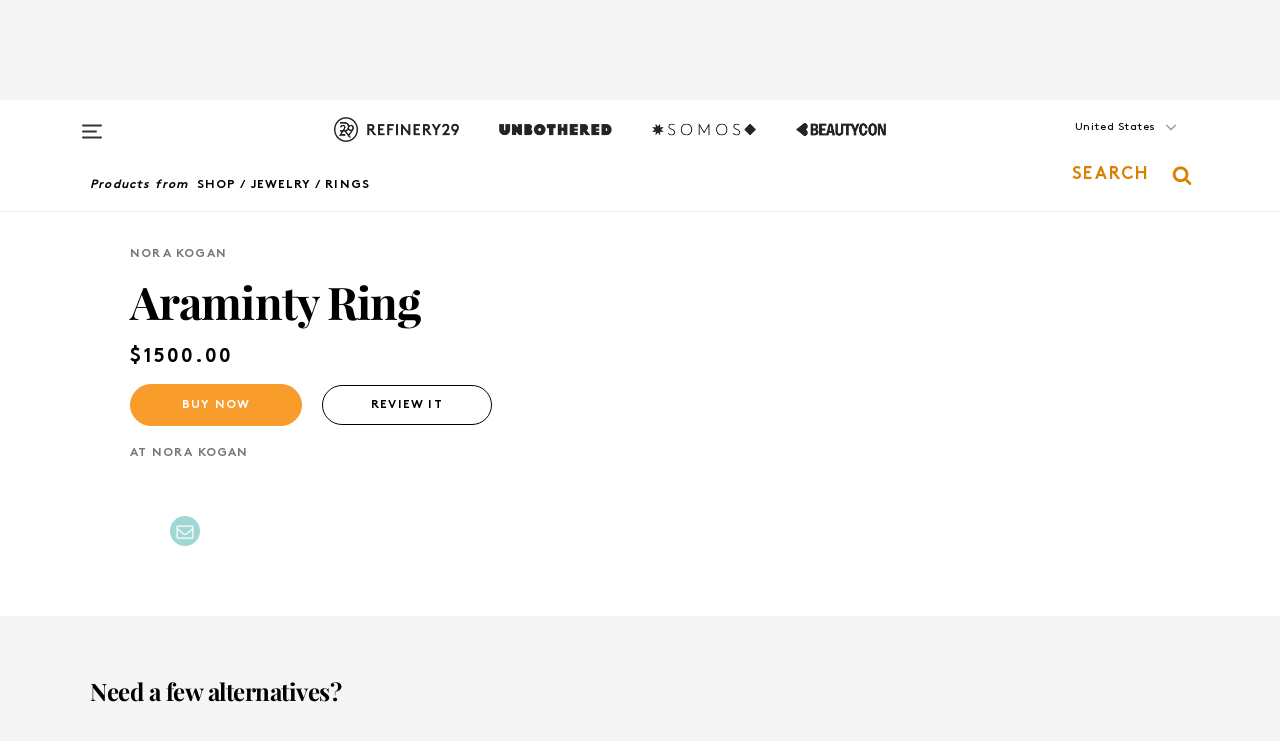

--- FILE ---
content_type: text/html; charset=utf-8
request_url: https://www.refinery29.com/en-us/shop/product/araminty-ring-64201
body_size: 22835
content:

    <!DOCTYPE html>
    <html lang='en'>
      <head>
        
    <script>
      if (window.location.hostname !== window.atob('d3d3LnJlZmluZXJ5MjkuY29t')) {
        window.location = window.atob('aHR0cDovL3d3dy5yZWZpbmVyeTI5LmNvbS9lbi11cy9zaG9wL3Byb2R1Y3QvYXJhbWludHktcmluZy02NDIwMQ==');
      }
    </script>

        <script type="text/javascript">
          window.loadAdLib = function(e,t,a,r){var n=r.includes("refinery29");if(!window.__AdLib){var o=document.createElement("script");o.src=e,o.id="ad-lib",o.onload=function(){window.__AdLib&&(window.__AdLib.env=n?"production":"development",window.__AdLib.template="master",window.__AdLib.site="refinery29",window.__AdLib.brand="refinery29",window.__AdLib.domain=n?".refinery29.com":".rf29.net",window.__AdLib.init())},o.onerror=function(e){console.error("Ad-Lib could not load it's script.",e)},document.head.appendChild(o)}}
        </script>
        <link
          rel="preload"
          as="script"
          href="https://web-statics-cdn.refinery29.com/vendor/ad-lib/v3_1_0/vice-ad-lib.js"
          onload="window.loadAdLib(this.href, 'EN', 'TCFv2.2', 'www.refinery29.com');">
        </script>
        <meta charset="utf-8">
        <title data-react-helmet="true">Nora Kogan + Araminty Ring</title>
        <meta data-react-helmet="true" content="ie=edge" http-equiv="x-ua-compatible"/><meta data-react-helmet="true" name="title" content="Nora Kogan + Araminty Ring" itemprop="title"/><meta data-react-helmet="true" name="description" content itemprop="description"/><meta data-react-helmet="true" property="og:url" content="https://www.refinery29.com/en-us/shop/product/araminty-ring-64201"/><meta data-react-helmet="true" name="twitter:title" content="Nora Kogan + Araminty Ring"/><meta data-react-helmet="true" property="og:title" content="Nora Kogan + Araminty Ring" itemprop="name"/><meta data-react-helmet="true" property="og:description" content/><meta data-react-helmet="true" property="og:image" content="https://www.refinery29.com/assets/ceca07ea31bccaf0dc283e59c247e70d.jpg" itemprop="image"/><meta data-react-helmet="true" property="og:image:secure_url" content="https://www.refinery29.com/assets/ceca07ea31bccaf0dc283e59c247e70d.jpg" itemprop="image"/><meta data-react-helmet="true" name="twitter:card" content="summary_large_image"/><meta data-react-helmet="true" name="twitter:site" content="@refinery29"/><meta data-react-helmet="true" name="twitter:description" content/><meta data-react-helmet="true" name="twitter:image" content="https://www.refinery29.com/assets/ceca07ea31bccaf0dc283e59c247e70d.jpg"/><meta data-react-helmet="true" name="pinterest:image" content="https://www.refinery29.com/assets/ceca07ea31bccaf0dc283e59c247e70d.jpg"/><meta data-react-helmet="true" property="fb:app_id" content="155023867867753"/><meta data-react-helmet="true" property="fb:pages" content="86973707921,587074007996399,269626263209765,509115739117952,1562713254009921,583745561686633,656112191237463,284423314989162,974273182666651,192477361634120"/><meta data-react-helmet="true" property="article:publisher" content="refinery29"/><meta data-react-helmet="true" name="viewport" content="width=device-width, initial-scale=1"/><meta data-react-helmet="true" name="theme-color" content="#fd5b4e"/><meta data-react-helmet="true" property="og:type" content="website"/><meta data-react-helmet="true" name="p:domain_verify" content="b10faeb45f92f5ebf0073a215d615ea9"/><meta data-react-helmet="true" property="sailthru.tags" content="brand-nora-kogan, retailer-nora-kogan, category-jewelry, subcategory-rings, class-engagement"/><meta data-react-helmet="true" property="sailthru.title" content="Nora Kogan + Araminty Ring"/>
        <link data-react-helmet="true" rel="canonical" href="https://www.refinery29.com/en-us/shop/product/araminty-ring-64201"/><link data-react-helmet="true" rel="publisher" href="https://plus.google.com/101601649207969071719"/><link data-react-helmet="true" rel="rich-pin-icon" href="https://www.refinery29.com/assets/08c2e62e7d1f514259af92204bc9c284.ico"/><link data-react-helmet="true" rel="alternate" hreflang="en" href="https://www.refinery29.com/en-us/shop/product/araminty-ring-64201"/><link data-react-helmet="true" rel="alternate" hreflang="x-default" href="https://www.refinery29.com/en-us/shop/product/araminty-ring-64201"/>
        <script data-react-helmet="true" type="application/ld+json">{"@context":"http://schema.org","@type":"WebPage","name":"Refinery29","url":"https://www.refinery29.com/en-us","potentialAction":{"@type":"SearchAction","target":"https://www.refinery29.com/en-us/search?q={Refinery29}","query-input":"required name=Refinery29","sameAs":["https://www.facebook.com/refinery29","https://twitter.com/refinery29","https://www.pinterest.com/refinery29/","https://instagram.com/refinery29","https://www.youtube.com/Refinery29TV"]},"image":"https://www.refinery29.com/assets/images/r29-logo-b.svg"}</script><script data-react-helmet="true" type="application/ld+json">{"@context":"http://schema.org","@type":"WebSite","name":"Refinery29","url":"https://www.refinery29.com/en-us","potentialAction":{"@type":"SearchAction","target":"https://www.refinery29.com/en-us/search?q={Refinery29}","query-input":"required name=Refinery29","sameAs":["https://www.facebook.com/refinery29","https://twitter.com/refinery29","https://www.pinterest.com/refinery29/","https://instagram.com/refinery29","https://www.youtube.com/Refinery29TV"]},"image":"https://www.refinery29.com/assets/images/r29-logo-b.svg"}</script><script data-react-helmet="true" type="application/ld+json">{"@context":"http://schema.org","@type":"ImageObject","author":"Nora Kogan","contentUrl":"","description":null}</script><script data-react-helmet="true" type="application/ld+json">{"@context":"http://schema.org","@type":"Product","name":"Araminty Ring","brand":"Nora Kogan","description":"","image":"https://s3.r29static.com/bin/entry/b0c/x,80/1333664/nora-kogan-araminty-ring-996.jpg","url":"https://norakogan.com/collections/rings/products/araminty-ring-ss","offers":{"@type":"Offer","url":"https://norakogan.com/collections/rings/products/araminty-ring-ss","availability":"https://schema.org/InStock","priceCurrency":"USD","price":"1500.00"}}</script><script data-react-helmet="true" type="application/ld+json">{"@context":"http://schema.org","@type":"Product","name":"HD","brand":"Olive &amp; June","description":"","image":"https://www.refinery29.com/images/11878996.png","url":"https://oliveandjune.com/products/hd?","offers":{"@type":"Offer","url":"https://oliveandjune.com/products/hd?","availability":"https://schema.org/InStock","priceCurrency":"USD","price":"9.00"}}</script><script data-react-helmet="true" type="application/ld+json">{"@context":"http://schema.org","@type":"Product","name":"Lip Sleeping Mask","brand":"Laneige","description":"","image":"https://www.refinery29.com/images/11875629.png","url":"https://www.sephora.com/product/lip-sleeping-mask-P420652?skuId=1966258","offers":{"@type":"Offer","url":"https://www.sephora.com/product/lip-sleeping-mask-P420652?skuId=1966258","availability":"https://schema.org/InStock","priceCurrency":"USD","price":"24.00"}}</script><script data-react-helmet="true" type="application/ld+json">{"@context":"http://schema.org","@type":"Product","name":"1.23 ct Old European Diamond Step Down Ring c.1950","brand":"Estate Jewelry","description":"","image":"https://www.refinery29.com/images/11840771.jpg","url":"https://www.shopno3.com/collections/engagement/products/1-23-ct-old-european-diamond-step-down-ring?variant=20594000101446","offers":{"@type":"Offer","url":"https://www.shopno3.com/collections/engagement/products/1-23-ct-old-european-diamond-step-down-ring?variant=20594000101446","availability":"https://schema.org/InStock","priceCurrency":"GBP","price":"12287.00"}}</script><script data-react-helmet="true" type="application/ld+json">{"@context":"http://schema.org","@type":"Product","name":"Lexie Emerald Ring with Diamonds","brand":"Jennie Kwon","description":"","image":"https://www.refinery29.com/images/11840766.jpg","url":"https://www.catbirdnyc.com/lexie-emerald-ring-with-diamonds.html","offers":{"@type":"Offer","url":"https://www.catbirdnyc.com/lexie-emerald-ring-with-diamonds.html","availability":"https://schema.org/InStock","priceCurrency":"GBP","price":"1420.00"}}</script><script data-react-helmet="true" type="application/ld+json">{"@context":"http://schema.org","@type":"Product","name":"Man Ray Lips Cuff","brand":"Nora Kogan","description":"","image":"https://s1.r29static.com/bin/entry/a1b/x,80/1419420/2q.jpg","url":"https://www.fivestoryny.com/shop/854872659379363804?collection=45393521","offers":{"@type":"Offer","url":"https://www.fivestoryny.com/shop/854872659379363804?collection=45393521","availability":"https://schema.org/InStock","priceCurrency":"USD","price":"715.00"}}</script><script data-react-helmet="true" type="application/ld+json">{"@context":"http://schema.org","@type":"Product","name":"Boob Ring","brand":"Nora Kogan","description":"","image":"https://s2.r29static.com/bin/entry/4f8/x,80/1419175/r4811-p.jpg","url":"https://www.fivestoryny.com/shop/854915147771150482?collection=45395666,45395660,45395658","offers":{"@type":"Offer","url":"https://www.fivestoryny.com/shop/854915147771150482?collection=45395666,45395660,45395658","availability":"https://schema.org/InStock","priceCurrency":"USD","price":"585.00"}}</script><script data-react-helmet="true" type="application/ld+json">{"@context":"http://schema.org","@type":"Product","name":"Loved Ring","brand":"Nora Kogan","description":"","image":"https://s3.r29static.com/bin/entry/558/x,80/1415859/nora-kogan.jpg","url":"https://norakogan.com/collections/rings/products/loved-ring","offers":{"@type":"Offer","url":"https://norakogan.com/collections/rings/products/loved-ring","availability":"https://schema.org/InStock","priceCurrency":"USD","price":"180.00"}}</script><script data-react-helmet="true" type="application/ld+json">{"@context":"http://schema.org","@type":"Product","name":"Babe Signet Enamel Ring","brand":"Nora Kogan","description":"","image":"https://s2.r29static.com/bin/shop/f89/x,80/2096414/image.jpg","url":"https://shop.nordstrom.com/s/nora-kogan-babe-signet-enamel-ring/4978478?","offers":{"@type":"Offer","url":"https://shop.nordstrom.com/s/nora-kogan-babe-signet-enamel-ring/4978478?","availability":"https://schema.org/InStock","priceCurrency":"USD","price":"480.00"}}</script><script data-react-helmet="true" type="application/ld+json">{"@context":"http://schema.org","@type":"Product","name":"Dare To Love Classic Hollow Dome Ring Gold","brand":"Kinn","description":"","image":"https://www.refinery29.com/images/11851040.jpg","url":"https://kinnstudio.com/products/dare-to-love-classic-hollow-dome-ring-gold?variant=42082832964","offers":{"@type":"Offer","url":"https://kinnstudio.com/products/dare-to-love-classic-hollow-dome-ring-gold?variant=42082832964","availability":"https://schema.org/InStock","priceCurrency":"USD","price":"780.00"}}</script><script data-react-helmet="true" type="application/ld+json">{"@context":"http://schema.org","@type":"Product","name":"Marbella Ring","brand":"Hey Harper","description":"","image":"https://www.refinery29.com/images/11954991.png","url":"https://www.nordstrom.com/s/marbella-ring/8645848","offers":{"@type":"Offer","url":"https://www.nordstrom.com/s/marbella-ring/8645848","availability":"https://schema.org/InStock","priceCurrency":"US","price":"73.00"}}</script><script data-react-helmet="true" type="application/ld+json">{"@context":"http://schema.org","@type":"Product","name":"Sloane Water Resistant Set of 2 CZ Rings","brand":"Electric Picks","description":"","image":"https://www.refinery29.com/images/11954975.png","url":"https://www.nordstrom.com/s/sloane-water-resistant-set-of-2-cz-rings/8141146?color=710","offers":{"@type":"Offer","url":"https://www.nordstrom.com/s/sloane-water-resistant-set-of-2-cz-rings/8141146?color=710","availability":"https://schema.org/InStock","priceCurrency":"US","price":"88.00"}}</script><script data-react-helmet="true" type="application/ld+json">{"@context":"http://schema.org","@type":"Product","name":"Riva Diamond Crossover Ring","brand":"Monica Vinader","description":"","image":"https://www.refinery29.com/images/11954962.png","url":"https://www.monicavinader.com/us/riva-triple-wave-diamond-ring/gold-vermeil-riva-diamond-crossover-ring-diamond?size=i","offers":{"@type":"Offer","url":"https://www.monicavinader.com/us/riva-triple-wave-diamond-ring/gold-vermeil-riva-diamond-crossover-ring-diamond?size=i","availability":"https://schema.org/InStock","priceCurrency":"US","price":"310.00"}}</script>
        <link id='main-styles' rel='stylesheet' href='/assets/styles.1a6fc843c5b8cd941845.css' type='text/css' />
        <link id='htlbid-styles' rel='stylesheet' href='https://htlbid.com/v3/refinery29-v2.com/htlbid.css' type='text/css' />
      </head>
      <body id='enUS' class='en'>
<div id='r29-app'><div data-reactroot=""><main><a id="skip" href="#r29-container">Skip navigation!</a><div class=""><div><div class="main"><div class="header-ad-container"><div><span>ADVERTISEMENT</span><div class="ad" data-ad-size="7x7,8x8,728x90,970x90,970x250" data-ad-position="header" data-slot-id="product_detail-header" data-targeting="{&quot;sponsorship&quot;:null,&quot;section_name&quot;:null,&quot;collections&quot;:null,&quot;aggregations&quot;:null,&quot;entityid&quot;:64201,&quot;aid&quot;:&quot;araminty-ring-64201&quot;,&quot;pageid&quot;:&quot;araminty-ring-64201&quot;,&quot;pagetype&quot;:&quot;product_detail&quot;,&quot;test&quot;:null,&quot;is_sensitive_content&quot;:false,&quot;edition&quot;:null,&quot;utm_source&quot;:null,&quot;utm_medium&quot;:null,&quot;utm_content&quot;:null,&quot;utm_campaign&quot;:null,&quot;vertical&quot;:&quot;r29&quot;,&quot;document.referrer&quot;:&quot;&quot;,&quot;keywords&quot;:null,&quot;ad_count&quot;:5}" id="ad-header"></div></div></div><header role="banner" aria-label="Primary" class="global-header"><div class="global-header-main"><div id="main-menu" class="global-menu"><div class="menu-inner"><div class="global-search-nav" aria-label="global search"><div class="search-drawer"><form class="search-form" action="/en-us/search" method="GET" aria-label="Search"><input type="search" id="search-header" name="q" placeholder="Search" value=""/><div class="search-button" role="button" tabindex="0" aria-label="search button"><svg width="16" height="18" viewBox="0 0 16 18" fill="black" xmlns="http://www.w3.org/2000/svg"><path d="M10.7857 8.71429C10.7857 6.50893 8.99107 4.71428 6.78571 4.71428C4.58036 4.71428 2.78571 6.50893 2.78571 8.71429C2.78571 10.9196 4.58036 12.7143 6.78571 12.7143C8.99107 12.7143 10.7857 10.9196 10.7857 8.71429ZM15.3571 16.1429C15.3571 16.7679 14.8393 17.2857 14.2143 17.2857C13.9107 17.2857 13.6161 17.1607 13.4107 16.9464L10.3482 13.8929C9.30357 14.6161 8.05357 15 6.78571 15C3.3125 15 0.5 12.1875 0.5 8.71429C0.5 5.24107 3.3125 2.42857 6.78571 2.42857C10.2589 2.42857 13.0714 5.24107 13.0714 8.71429C13.0714 9.98214 12.6875 11.2321 11.9643 12.2768L15.0268 15.3393C15.2321 15.5446 15.3571 15.8393 15.3571 16.1429Z" fill="#333333"></path></svg></div></form></div></div><div class="category-children"><div class="category-child"><div><a href="https://www.refinery29.com/en-us/unbothered"><img class="menu-logo" src="/assets/6a9d712b4b1480df334054a94146cc34.png" alt="Unbothered menu logo"/></a></div><p>A community celebrating Black voices, Black art, and Black folx.</p></div><div class="category-child"><div><a href="https://www.refinery29.com/en-us/latine-somos"><img class="menu-logo" src="/assets/1ce585852b9e9a8cba36762b911e0f5f.png" alt="Somos menu logo"/></a></div><p>Latines learning, remembering, healing, and finding joy in our diverse stories.</p></div><div class="category-child"><div><a href="https://www.beautycon.com/"><img class="menu-logo" src="/assets/b3658fb2d9482c50df8996241fb2b67d.png" alt="BeautyCon menu logo"/></a></div><p>Beautycon is a global platform that brings together beauty enthusiasts, brands, and industry leaders to explore the latest trends, innovations, and conversations shaping the future of beauty.</p></div></div><div><div class="category-title">Featured Channels</div><div class="category-children"><div class="category-child"><a href="/en-us/fitted">Fitted</a></div><div class="category-child"><a href="/en-us/horoscope">Horoscopes</a></div><div class="category-child"><a href="/en-us/money-diary">Money Diaries</a></div><div class="category-child"><a href="/en-us/beauty-studio">Beauty Studio</a></div><div class="category-child"><a href="/en-us/aapi-heritage-month">Not Your Token Asian</a></div><div class="category-child"><a href="/en-us/my-period">My Period</a></div></div></div><div><div class="category-title">Get The Latest</div><div class="category-children"><div class="category-child"><a href="/en-us/shopping">Shopping</a></div><div class="category-child"><a href="/en-us/work-and-money">Work &amp; Money</a></div><div class="category-child"><a href="/en-us/health">Sex &amp; Wellness</a></div><div class="category-child"><a href="/en-us/beauty">Beauty</a></div><div class="category-child"><a href="/en-us/us-news">News</a></div><div class="category-child"><a href="/en-us/entertainment">Entertainment</a></div><div class="category-child"><a href="/en-us/fashion">Fashion</a></div><div class="category-child"><a href="/en-us/politics">Politics</a></div><div class="category-child"><a href="/en-us/living">Lifestyle</a></div></div></div><div><div class="category-title">Get In Touch</div><div class="social-icons"><a href="https://www.facebook.com/refinery29/" target="_blank" title="Refinery29&#x27;s Facebook page" aria-label="Refinery29&#x27;s Facebook page"><svg width="56" height="56" viewBox="0 0 56 56" fill="black" role="img" aria-hidden="true"><path d="M36 20H20V36H27.9973V29.9592H25.9579V27.6101H27.9973V25.8804C27.9973 24.8995 28.2684 24.1379 28.8105 23.5958C29.3526 23.0537 30.0883 22.7826 31.0177 22.7826C31.947 22.7826 32.5494 22.817 32.8248 22.8859V24.9769H31.5856C31.1382 24.9769 30.8327 25.0716 30.6692 25.2609C30.5057 25.4502 30.4239 25.7341 30.4239 26.1128V27.6101H32.7473L32.4375 29.9592H30.4239V36H36V20Z"></path></svg></a><a href="https://x.com/refinery29" target="_blank" title="Refinery29&#x27;s Twitter page" aria-label="Refinery29&#x27;s Twitter page"><svg width="56" height="56" viewBox="0 0 56 56" fill="black" role="img" aria-hidden="true"><path fill-rule="evenodd" clip-rule="evenodd" d="M20.0113 35H21.3186L26.435 29.1807L30.5034 35H35L28.9369 26.3703L34.5041 20H33.1743L28.3396 25.5107L24.4628 20H20L25.8603 28.3541L20.0113 35ZM21.8032 20.9809H23.8204L33.1856 34.0742H31.1457L21.8032 20.9809Z"></path></svg></a><a href="https://www.instagram.com/refinery29/" target="_blank" title="Refinery29&#x27;s Instagram page" aria-label="Refinery29&#x27;s Instagram page"><svg width="56" height="56" viewBox="0 0 56 56" fill="black" role="img" aria-hidden="true"><path fill-rule="evenodd" clip-rule="evenodd" d="M28.5 21.4375C27.4167 21.4375 26.7135 21.4453 26.3906 21.461C26.0677 21.4766 25.6875 21.4896 25.25 21.5C24.8542 21.5209 24.5443 21.5573 24.3203 21.6094C24.0964 21.6615 23.9063 21.7188 23.75 21.7813C23.5729 21.8438 23.4115 21.9245 23.2656 22.0235C23.1198 22.1224 22.9792 22.2396 22.8438 22.375C22.7187 22.5 22.6068 22.6354 22.5078 22.7813C22.4089 22.9271 22.3229 23.0938 22.25 23.2813C22.1979 23.4271 22.1458 23.612 22.0938 23.836C22.0417 24.0599 22.0104 24.375 22 24.7813C21.9792 25.2084 21.9635 25.5834 21.9531 25.9063C21.9427 26.2292 21.9375 26.9271 21.9375 28C21.9375 29.0834 21.9453 29.7865 21.9609 30.1094C21.9766 30.4323 21.9896 30.8125 22 31.25C22.0208 31.6459 22.0573 31.9558 22.1094 32.1797C22.1615 32.4037 22.2187 32.5938 22.2812 32.75C22.3438 32.9271 22.4245 33.0886 22.5234 33.2344C22.6224 33.3802 22.7396 33.5209 22.875 33.6563C23 33.7813 23.1354 33.8933 23.2812 33.9922C23.4271 34.0912 23.5937 34.1771 23.7812 34.25C23.9271 34.3021 24.112 34.3542 24.3359 34.4063C24.5599 34.4584 24.875 34.4896 25.2812 34.5C25.7083 34.5209 26.0833 34.5365 26.4062 34.5469C26.7292 34.5573 27.4271 34.5625 28.5 34.5625C29.5833 34.5625 30.2865 34.5547 30.6094 34.5391C30.9323 34.5235 31.3125 34.5104 31.75 34.5C32.1458 34.4792 32.4557 34.4427 32.6797 34.3907C32.9036 34.3386 33.0937 34.2813 33.25 34.2188C33.4271 34.1563 33.5885 34.0756 33.7344 33.9766C33.8802 33.8776 34.0208 33.7604 34.1562 33.625C34.2813 33.5 34.3932 33.3646 34.4922 33.2188C34.5911 33.0729 34.6771 32.9063 34.75 32.7188C34.8021 32.5729 34.8542 32.3881 34.9062 32.1641C34.9583 31.9401 34.9896 31.625 35 31.2188C35.0208 30.7917 35.0365 30.4167 35.0469 30.0938C35.0573 29.7709 35.0625 29.073 35.0625 28C35.0625 26.9167 35.0547 26.2136 35.0391 25.8907C35.0234 25.5677 35.0104 25.1875 35 24.75C34.9792 24.3542 34.9427 24.0443 34.8906 23.8203C34.8385 23.5964 34.7812 23.4063 34.7188 23.25C34.6562 23.0729 34.5755 22.9115 34.4766 22.7657C34.3776 22.6198 34.2604 22.4792 34.125 22.3438C34 22.2188 33.8646 22.1068 33.7188 22.0078C33.5729 21.9089 33.4063 21.8229 33.2188 21.75C33.0729 21.6979 32.888 21.6459 32.6641 21.5938C32.4401 21.5417 32.125 21.5104 31.7188 21.5C31.2917 21.4792 30.9167 21.4636 30.5938 21.4532C30.2708 21.4427 29.5729 21.4375 28.5 21.4375ZM28.5 20C29.5938 20 30.3099 20.0078 30.6484 20.0235C30.987 20.0391 31.3646 20.0521 31.7812 20.0625C32.2188 20.0834 32.5885 20.1224 32.8906 20.1797C33.1927 20.237 33.4687 20.3125 33.7188 20.4063C33.9896 20.5209 34.2422 20.6511 34.4766 20.7969C34.7109 20.9427 34.9375 21.125 35.1562 21.3438C35.375 21.5625 35.5599 21.7917 35.7109 22.0313C35.862 22.2709 35.9896 22.5209 36.0938 22.7813C36.1875 23.0209 36.2656 23.2943 36.3281 23.6016C36.3906 23.9089 36.4271 24.2813 36.4375 24.7188C36.4583 25.1459 36.474 25.5261 36.4844 25.8594C36.4948 26.1927 36.5 26.9063 36.5 28C36.5 29.0938 36.4922 29.8099 36.4766 30.1485C36.4609 30.487 36.4479 30.8646 36.4375 31.2813C36.4167 31.7188 36.3776 32.0886 36.3203 32.3907C36.263 32.6927 36.1875 32.9688 36.0938 33.2188C35.9792 33.4896 35.849 33.7422 35.7031 33.9766C35.5573 34.211 35.375 34.4375 35.1562 34.6563C34.9375 34.875 34.7083 35.0599 34.4688 35.211C34.2292 35.362 33.9792 35.4896 33.7188 35.5938C33.4792 35.6875 33.2057 35.7657 32.8984 35.8282C32.5911 35.8907 32.2188 35.9271 31.7812 35.9375C31.3542 35.9584 30.974 35.974 30.6406 35.9844C30.3073 35.9948 29.5938 36 28.5 36C27.4062 36 26.6901 35.9922 26.3516 35.9766C26.013 35.961 25.6354 35.9479 25.2188 35.9375C24.7812 35.9167 24.4115 35.8776 24.1094 35.8203C23.8073 35.7631 23.5313 35.6875 23.2812 35.5938C23.0104 35.4792 22.7578 35.349 22.5234 35.2032C22.2891 35.0573 22.0625 34.875 21.8438 34.6563C21.625 34.4375 21.4401 34.2084 21.2891 33.9688C21.138 33.7292 21.0104 33.4792 20.9062 33.2188C20.8125 32.9792 20.7344 32.7058 20.6719 32.3985C20.6094 32.0912 20.5729 31.7188 20.5625 31.2813C20.5417 30.8542 20.526 30.474 20.5156 30.1407C20.5052 29.8073 20.5 29.0938 20.5 28C20.5 26.9063 20.5078 26.1901 20.5234 25.8516C20.5391 25.513 20.5521 25.1354 20.5625 24.7188C20.5833 24.2813 20.6224 23.9115 20.6797 23.6094C20.737 23.3073 20.8125 23.0313 20.9062 22.7813C21.0208 22.5104 21.151 22.2578 21.2969 22.0235C21.4427 21.7891 21.625 21.5625 21.8438 21.3438C22.0625 21.125 22.2917 20.9401 22.5312 20.7891C22.7708 20.6381 23.0208 20.5104 23.2812 20.4063C23.5208 20.3125 23.7943 20.2344 24.1016 20.1719C24.4089 20.1094 24.7812 20.0729 25.2188 20.0625C25.6458 20.0417 26.026 20.0261 26.3594 20.0157C26.6927 20.0052 27.4062 20 28.5 20ZM28.5 23.875C29.0729 23.875 29.6094 23.9818 30.1094 24.1953C30.6094 24.4089 31.0469 24.7032 31.4219 25.0782C31.7969 25.4532 32.0911 25.8907 32.3047 26.3907C32.5182 26.8907 32.625 27.4271 32.625 28C32.625 28.573 32.5182 29.1094 32.3047 29.6094C32.0911 30.1094 31.7969 30.5469 31.4219 30.9219C31.0469 31.2969 30.6094 31.5912 30.1094 31.8047C29.6094 32.0183 29.0729 32.125 28.5 32.125C27.9271 32.125 27.3906 32.0183 26.8906 31.8047C26.3906 31.5912 25.9531 31.2969 25.5781 30.9219C25.2031 30.5469 24.9089 30.1094 24.6953 29.6094C24.4818 29.1094 24.375 28.573 24.375 28C24.375 27.4271 24.4818 26.8907 24.6953 26.3907C24.9089 25.8907 25.2031 25.4532 25.5781 25.0782C25.9531 24.7032 26.3906 24.4089 26.8906 24.1953C27.3906 23.9818 27.9271 23.875 28.5 23.875ZM28.5 30.6875C29.2396 30.6875 29.8724 30.4219 30.3984 29.8907C30.9245 29.3594 31.1875 28.7292 31.1875 28C31.1875 27.2604 30.9219 26.6276 30.3906 26.1016C29.8594 25.5755 29.2292 25.3125 28.5 25.3125C27.7604 25.3125 27.1276 25.5782 26.6016 26.1094C26.0755 26.6407 25.8125 27.2709 25.8125 28C25.8125 28.7396 26.0781 29.3724 26.6094 29.8985C27.1406 30.4245 27.7708 30.6875 28.5 30.6875ZM33.7188 23.7188C33.7188 23.9792 33.6302 24.2058 33.4531 24.3985C33.276 24.5912 33.0521 24.6875 32.7812 24.6875C32.5208 24.6875 32.2943 24.5938 32.1016 24.4063C31.9089 24.2188 31.8125 23.9896 31.8125 23.7188C31.8125 23.4584 31.9062 23.237 32.0938 23.0547C32.2813 22.8724 32.5104 22.7813 32.7812 22.7813C33.0417 22.7813 33.263 22.8698 33.4453 23.0469C33.6276 23.224 33.7188 23.4479 33.7188 23.7188Z"></path></svg></a><a href="https://www.pinterest.com/refinery29/" target="_blank" title="Refinery29&#x27;s Pinterest page" aria-label="Refinery29&#x27;s Pinterest page"><svg width="56" height="56" viewBox="0 0 56 56" fill="black" role="img" aria-hidden="true"><path fill-rule="evenodd" clip-rule="evenodd" d="M28.0003 20C23.5821 20 20 23.5817 20 27.9999C20 31.2757 21.9699 34.0898 24.7887 35.3271C24.7662 34.7685 24.7846 34.0979 24.9279 33.4902C25.0817 32.8407 25.9573 29.131 25.9573 29.131C25.9573 29.131 25.7017 28.6203 25.7017 27.8652C25.7017 26.6798 26.3889 25.7944 27.2446 25.7944C27.9723 25.7944 28.3238 26.3409 28.3238 26.9953C28.3238 27.7269 27.8573 28.821 27.6173 29.8344C27.4169 30.683 28.0428 31.3752 28.88 31.3752C30.3958 31.3752 31.4167 29.4285 31.4167 27.1219C31.4167 25.3686 30.2357 24.0562 28.0878 24.0562C25.661 24.0562 24.1492 25.8659 24.1492 27.8873C24.1492 28.5843 24.3547 29.0758 24.6766 29.4564C24.8246 29.6312 24.8452 29.7016 24.7916 29.9023C24.7532 30.0495 24.6651 30.4038 24.6286 30.5443C24.5753 30.7469 24.4112 30.8193 24.228 30.7445C23.1103 30.2882 22.5897 29.0642 22.5897 27.6882C22.5897 25.4157 24.5063 22.6908 28.3073 22.6908C31.3617 22.6908 33.372 24.901 33.372 27.2735C33.372 30.4117 31.6273 32.7562 29.0554 32.7562C28.1917 32.7562 27.3792 32.2893 27.101 31.7591C27.101 31.7591 26.6365 33.6023 26.5381 33.9582C26.3685 34.575 26.0365 35.1915 25.7329 35.6719C26.4525 35.8844 27.2125 36 28.0003 36C32.4181 36 36 32.4183 36 27.9999C36 23.5817 32.4181 20 28.0003 20" fill="black"></path></svg></a><a href="https://www.snapchat.com/add/refinery29" target="_blank" title="Add Refinery29 on Snapchat" aria-label="Add Refinery29 on Snapchat"><svg width="56" height="56" viewBox="0 0 56 56" fill="black" role="img" aria-hidden="true"><path d="M24.1288 22.7136C23.7038 23.6651 23.8717 25.3699 23.9397 26.5621C23.4807 26.8163 22.8913 26.3703 22.5577 26.3703C22.2106 26.3703 21.7962 26.5982 21.731 26.9381C21.6843 27.183 21.7941 27.5398 22.5818 27.8506C22.8863 27.971 23.611 28.1126 23.7789 28.5076C24.0147 29.0627 22.5676 31.6248 20.2952 31.9986C20.1174 32.0276 19.9906 32.1862 20.0005 32.366C20.0402 33.0563 21.5887 33.3267 22.275 33.4329C22.3452 33.5278 22.4018 33.9285 22.4918 34.2336C22.5322 34.3703 22.6363 34.5338 22.9041 34.5338C23.2533 34.5338 23.8334 34.2648 24.8435 34.4319C25.8338 34.5968 26.7645 36 28.5517 36C30.2128 36 31.2038 34.5904 32.1572 34.4319C32.709 34.3405 33.1829 34.3696 33.7127 34.4729C34.0775 34.5444 34.4048 34.5841 34.5089 34.2258C34.6003 33.9165 34.6562 33.5235 34.725 33.4308C35.405 33.3253 36.9605 33.0556 36.9995 32.3653C37.0094 32.1855 36.8826 32.0276 36.7048 31.9979C34.4707 31.6297 32.9796 29.0754 33.2211 28.5069C33.3883 28.1126 34.108 27.9724 34.4182 27.8499C34.9948 27.6227 35.2838 27.343 35.2775 27.0195C35.2697 26.6053 34.771 26.3582 34.4041 26.3582C34.0308 26.3582 33.4946 26.8 33.0603 26.5607C33.1283 25.3586 33.2955 23.6616 32.8712 22.7108C32.0672 20.9104 30.2787 20 28.4908 20C26.7143 20 24.9391 20.8977 24.1288 22.7136Z"></path></svg></a><a href="https://www.youtube.com/refinery29" target="_blank" title="Refinery29&#x27;s YouTube channel" aria-label="Refinery29&#x27;s YouTube channel"><svg width="56" height="56" viewBox="0 0 56 56" fill="black" role="img" aria-hidden="true"><path d="M37.5812 24.0397C37.468 23.6461 37.2474 23.2897 36.943 23.0085C36.6299 22.7186 36.2462 22.5112 35.8281 22.406C34.2633 22.004 27.9942 22.004 27.9942 22.004C25.3806 21.975 22.7677 22.1025 20.1702 22.3857C19.7521 22.4987 19.3691 22.7107 19.0554 23.0028C18.7471 23.2919 18.5238 23.6483 18.4071 24.0389C18.1269 25.51 17.9908 27.0038 18.0005 28.5C17.9905 29.9949 18.1263 31.4881 18.4071 32.9611C18.5213 33.35 18.7438 33.7049 19.0529 33.9915C19.362 34.2782 19.747 34.4852 20.1702 34.5948C21.7559 34.996 27.9942 34.996 27.9942 34.996C30.6111 35.025 33.2273 34.8975 35.8281 34.6143C36.2462 34.5091 36.6299 34.3017 36.943 34.0118C37.2513 33.7252 37.4704 33.3687 37.5804 32.9806C37.8679 31.51 38.0077 30.0157 37.9978 28.5187C38.0195 27.0153 37.8798 25.5147 37.5812 24.0397ZM26.0011 31.2803V25.7205L31.2171 28.5008L26.0011 31.2803Z"></path></svg></a><a href="https://www.tiktok.com/@refinery29" target="_blank" title="Refinery29 on TikTok" aria-label="Refinery29 on TikTok"><svg width="56" height="56" viewBox="0 0 56 56" fill="black" role="img" aria-hidden="true"><path fill-rule="evenodd" clip-rule="evenodd" d="M31.4908 25.2742C32.6132 25.9313 33.7125 26.3461 35 26.4747V23.7562C34.0075 23.6801 32.9924 23.0465 32.3865 22.3424C32.0187 21.9151 31.7425 21.408 31.5969 20.8676C31.5744 20.784 31.4826 20.2511 31.4719 20H28.628V20.6786V22.3029V29.2038V30.1679C28.628 30.7168 28.6695 31.2862 28.4613 31.8055C27.9518 33.0764 26.3591 33.6316 25.1298 32.9939C22.7357 31.7424 24.0705 28.27 26.551 28.5908V25.7701C26.2122 25.7649 25.7723 25.8301 25.6141 25.849C25.1277 25.907 24.6563 26.042 24.2062 26.2292C21.6328 27.2995 20.3116 30.2524 21.3623 32.8153L21.331 32.7277C22.6604 36.1247 27.1531 37.0798 29.8457 34.6274C31.7236 32.9169 31.4908 30.5397 31.4908 28.2712V25.2742Z"></path></svg></a><a href="https://jump.refinery29.com/join/24/signup-all-newsletters?utm_source=footer&amp;utm_medium=emailsignup&amp;_ga=2.174034529.350230817.1728573652-162356488.1728573652" target="_blank" title="Sign up for Refinery29 newsletters" aria-label="Sign up for Refinery29 newsletters"><svg width="52" height="56" viewBox="0 0 52 56" fill="black" role="img" aria-hidden="true"><path d="M34.1429 33.7678V25.625C33.9167 25.8795 33.6728 26.1127 33.4113 26.3248C31.5169 27.7809 30.0113 28.9754 28.8945 29.9085C28.534 30.2124 28.2407 30.4492 28.0145 30.6189C27.7883 30.7885 27.4826 30.9599 27.0974 31.1331C26.7121 31.3063 26.3499 31.3928 26.0106 31.3928H25.9894C25.6501 31.3928 25.2879 31.3063 24.9026 31.1331C24.5174 30.9599 24.2117 30.7885 23.9855 30.6189C23.7593 30.4492 23.466 30.2124 23.1055 29.9085C21.9887 28.9754 20.4831 27.7809 18.5887 26.3248C18.3272 26.1127 18.0833 25.8795 17.8571 25.625V33.7678C17.8571 33.8597 17.8907 33.9393 17.9579 34.0064C18.025 34.0736 18.1045 34.1071 18.1964 34.1071H33.8036C33.8955 34.1071 33.975 34.0736 34.0421 34.0064C34.1093 33.9393 34.1429 33.8597 34.1429 33.7678ZM34.1429 22.6244V22.3647L34.1376 22.2268L34.1057 22.0943L34.0474 21.9989L33.952 21.9194L33.8036 21.8928H18.1964C18.1045 21.8928 18.025 21.9264 17.9579 21.9936C17.8907 22.0607 17.8571 22.1402 17.8571 22.2321C17.8571 23.4196 18.3767 24.4234 19.4157 25.2433C20.7799 26.3177 22.1972 27.438 23.6674 28.6043C23.7098 28.6397 23.8335 28.7439 24.0385 28.9171C24.2435 29.0903 24.4061 29.2228 24.5262 29.3147C24.6464 29.4066 24.8037 29.5179 24.998 29.6487C25.1924 29.7795 25.3709 29.8767 25.5335 29.9403C25.6961 30.0039 25.848 30.0357 25.9894 30.0357H26.0106C26.152 30.0357 26.3039 30.0039 26.4665 29.9403C26.6291 29.8767 26.8076 29.7795 27.002 29.6487C27.1963 29.5179 27.3536 29.4066 27.4738 29.3147C27.5939 29.2228 27.7565 29.0903 27.9615 28.9171C28.1665 28.7439 28.2902 28.6397 28.3326 28.6043C29.8028 27.438 31.2201 26.3177 32.5843 25.2433C32.966 24.9394 33.3211 24.5311 33.6498 24.0187C33.9785 23.5062 34.1429 23.0415 34.1429 22.6244ZM35.5 22.2321V33.7678C35.5 34.2344 35.3339 34.6337 35.0017 34.966C34.6695 35.2982 34.2701 35.4643 33.8036 35.4643H18.1964C17.7299 35.4643 17.3305 35.2982 16.9983 34.966C16.6661 34.6337 16.5 34.2344 16.5 33.7678V22.2321C16.5 21.7656 16.6661 21.3662 16.9983 21.034C17.3305 20.7018 17.7299 20.5357 18.1964 20.5357H33.8036C34.2701 20.5357 34.6695 20.7018 35.0017 21.034C35.3339 21.3662 35.5 21.7656 35.5 22.2321Z"></path></svg></a></div></div></div></div><button type="button" class="hamburger-menu desktop" aria-label="Open menu" aria-expanded="false" aria-controls="main-menu"><svg width="20" height="15" viewBox="0 0 20 15" fill="black" xmlns="http://www.w3.org/2000/svg"><rect y="0.5" width="20" height="2" rx="1" fill="#333333"></rect><rect y="6.5" width="15" height="2" rx="1" fill="#333333"></rect><rect y="12.5" width="20" height="2" rx="1" fill="#333333"></rect></svg></button><div class="header-verticals desktop"><a href="https://www.refinery29.com/en-us"><img class="menu-logo" src="/assets/90e3b0501ff143bd058ecb3f754a4430.png" alt="Refinery29 logo"/></a><a href="https://www.refinery29.com/en-us/unbothered"><img class="menu-logo" src="/assets/9aa89696be7da8b249e2ee2622a111e9.png" alt="Unbothered logo"/></a><a href="https://www.refinery29.com/en-us/latine-somos"><img class="menu-logo" src="/assets/cda4774d79df76d9c5ab2dfba3784155.png" alt="Somos logo"/></a><a href="https://www.beautycon.com/"><img class="menu-logo" src="/assets/d68e2ddc49f6065953daf57eac5b849a.png" alt="BeautyCon logo"/></a></div><div class="header-verticals desktop r29-only-menu"><a href="https://www.refinery29.com/en-us"><img class="menu-logo" src="/assets/90e3b0501ff143bd058ecb3f754a4430.png" alt="Refinery29 logo"/></a></div><div class="header-mobile-logo mobile"><a href="https://www.refinery29.com/en-us"><img class="menu-logo" src="/assets/90e3b0501ff143bd058ecb3f754a4430.png" alt="Refinery29 logo"/></a></div><div class="desktop edition-switch-wrapper"><div class="global-edition-switch" aria-label="Edition selector"><div class="current-edition" tabindex="0" role="button" aria-expanded="false" aria-haspopup="true"><span>United States</span><i class="fa fa-angle-down " aria-label="angle-down" aria-hidden="true"><svg width="1792" height="1792" viewBox="0 0 1792 1792"><path d="M1395 736q0 13-10 23l-466 466q-10 10-23 10t-23-10L407 759q-10-10-10-23t10-23l50-50q10-10 23-10t23 10l393 393 393-393q10-10 23-10t23 10l50 50q10 10 10 23z"/></svg></i></div><ul class=""><li class="label" aria-label="locales">Switch To</li><li><a href="https://www.refinery29.com/en-gb"><span>United Kingdom</span></a></li><li><a href="https://www.refinery29.com/de-de"><span>Germany</span></a></li><li><a href="https://www.refinery29.com/fr-fr"><span>France</span></a></li><li><a href="https://www.refinery29.com/en-au"><span>Australia</span></a></li></ul></div></div><div class="mobile edition-switch-wrapper"></div><button type="button" class="hamburger-menu mobile" aria-label="Open menu" aria-expanded="false" aria-controls="main-menu"><svg width="20" height="15" viewBox="0 0 20 15" fill="black" xmlns="http://www.w3.org/2000/svg"><rect y="0.5" width="20" height="2" rx="1" fill="#333333"></rect><rect y="6.5" width="15" height="2" rx="1" fill="#333333"></rect><rect y="12.5" width="20" height="2" rx="1" fill="#333333"></rect></svg></button></div></header><div class="mobile-header-verticals-wrapper"><div class="mobile-header-verticals"><div class="mobile-vertical"><a href="https://www.refinery29.com/en-us/unbothered"><img class="menu-logo" src="/assets/6a9d712b4b1480df334054a94146cc34.png" alt="Unbothered menu logo"/></a></div><div class="mobile-vertical"><a href="https://www.refinery29.com/en-us/latine-somos"><img class="menu-logo" src="/assets/1ce585852b9e9a8cba36762b911e0f5f.png" alt="Somos menu logo"/></a></div><div class="mobile-vertical"><a href="https://www.beautycon.com/"><img class="menu-logo" src="/assets/b3658fb2d9482c50df8996241fb2b67d.png" alt="BeautyCon menu logo"/></a></div></div></div><div id="r29-container"><div class="product-details-wrapper"><div class="product-details-shopping-nav"><div class="nav-wrapper"><div class="shopping-search"><div class="search-container"><form action="/en-us/shop" method="GET"><input type="search" id="product_list_search" name="q" placeholder="Search" value=""/></form><div class="search-cta" tabindex="0" role="button"><span>Search</span></div><div class="fa fa-search" tabindex="0" role="button" aria-label="search enter"><svg height="1792" viewBox="0 0 1792 1792" width="1792"><path d="m1216 832q0-185-131.5-316.5t-316.5-131.5-316.5 131.5-131.5 316.5 131.5 316.5 316.5 131.5 316.5-131.5 131.5-316.5zm512 832q0 52-38 90t-90 38q-54 0-90-38l-343-342q-179 124-399 124-143 0-273.5-55.5t-225-150-150-225-55.5-273.5 55.5-273.5 150-225 225-150 273.5-55.5 273.5 55.5 225 150 150 225 55.5 273.5q0 220-124 399l343 343q37 37 37 90z"/></svg></div><span class="search-close" tabindex="0" role="button" aria-label="exit search"></span></div></div><div class="breadcrumbs-bar"><div class="content"><span>Products from</span><a href="/shop">Shop</a><a href="/en-us/shop/jewelry-c923">Jewelry</a><a href="/en-us/shop/jewelry-c923?subcategory=963">Rings</a></div></div></div></div><div id="product-details-container"><div class="image-text-wrapper"><div class="pd-image-transition-icons"></div><div id="product-details-images"></div><div id="product-details-information" class=""><div class="brand-name"><div><span>Nora Kogan</span></div></div><h1 class="name">Araminty Ring</h1><div class="price"><span class="retail-price">$1500.00</span><span class="sale-price"></span></div><div class="product-buttons"><div class="available-product-info"><a href="http://norakogan.com/collections/rings/products/araminty-ring-ss" target="_blank" rel="nofollow sponsored noopener noreferrer"><button class="buy-button"><span>Buy Now</span></button></a><button class="review-it-button"><span>Review It</span></button></div></div><div class="retailer-name"><div><span>At Nora Kogan</span></div></div><div class="description"></div><div class="story-share product-social"><button class="fa fa-facebook " aria-label="facebook" aria-hidden="true"><svg height="1792" viewBox="0 0 1792 1792" width="1792" role="img" aria-hidden="true"><path d="m1343 12v264h-157q-86 0-116 36t-30 108v189h293l-39 296h-254v759h-306v-759h-255v-296h255v-218q0-186 104-288.5t277-102.5q147 0 228 12z"/></svg>
</button><button class="fa fa-envelope-o" title="Share by Email" aria-label="Share by Email"><svg height="1792" viewBox="0 0 1792 1792" width="1792"><path d="m1664 1504v-768q-32 36-69 66-268 206-426 338-51 43-83 67t-86.5 48.5-102.5 24.5h-2q-48 0-102.5-24.5t-86.5-48.5-83-67q-158-132-426-338-37-30-69-66v768q0 13 9.5 22.5t22.5 9.5h1472q13 0 22.5-9.5t9.5-22.5zm0-1051v-24.5l-.5-13-3-12.5-5.5-9-9-7.5-14-2.5h-1472q-13 0-22.5 9.5t-9.5 22.5q0 168 147 284 193 152 401 317 6 5 35 29.5t46 37.5 44.5 31.5 50.5 27.5 43 9h2q20 0 43-9t50.5-27.5 44.5-31.5 46-37.5 35-29.5q208-165 401-317 54-43 100.5-115.5t46.5-131.5zm128-37v1088q0 66-47 113t-113 47h-1472q-66 0-113-47t-47-113v-1088q0-66 47-113t113-47h1472q66 0 113 47t47 113z"/></svg></button></div></div></div></div></div><div id="below-the-fold-modules"><div><div class="module"><header class="module-header"><div class="container"><h2 class="title">Need a few alternatives?</h2></div></header><div><div><div class="row four-product"><div class="product card"><a href="https://oliveandjune.com/products/hd?" target="_blank" rel="nofollow sponsored noopener noreferrer"><div class="cropping-container loading"></div><div class="content"><div class="brand-name">Olive &amp; June</div><div class="name">Hd</div><div class="buy-details"><button class="buy-button"><span>BUY</span></button><div class="price-details"><div class="price"><span class="sale-price"></span><span class="retail-price">$9.00</span></div><span class="retailer-credit"><span class="retailer">Olive &amp; June</span></span></div></div></div></a></div><div class="product card"><a href="https://www.sephora.com/product/lip-sleeping-mask-P420652?skuId=1966258" target="_blank" rel="nofollow sponsored noopener noreferrer"><div class="cropping-container loading"></div><div class="content"><div class="brand-name">Laneige</div><div class="name">Lip Sleeping Mask</div><div class="buy-details"><button class="buy-button"><span>BUY</span></button><div class="price-details"><div class="price"><span class="sale-price"></span><span class="retail-price">$24.00</span></div><span class="retailer-credit"><span class="retailer">Sephora</span></span></div></div></div></a></div><div class="product card"><a href="https://www.shopno3.com/collections/engagement/products/1-23-ct-old-european-diamond-step-down-ring?variant=20594000101446" target="_blank" rel="nofollow sponsored noopener noreferrer"><div class="cropping-container loading"></div><div class="content"><div class="brand-name">Estate Jewelry</div><div class="name">1.23 Ct Old European Diamond Step Down Ring C.1950</div><div class="buy-details"><button class="buy-button"><span>BUY</span></button><div class="price-details"><div class="price"><span class="sale-price"></span><span class="retail-price">£12287.00</span></div><span class="retailer-credit"><span class="retailer">No. 3</span></span></div></div></div></a></div><div class="product card"><a href="https://www.catbirdnyc.com/lexie-emerald-ring-with-diamonds.html" target="_blank" rel="nofollow sponsored noopener noreferrer"><div class="cropping-container loading"></div><div class="content"><div class="brand-name">Jennie Kwon</div><div class="name">Lexie Emerald Ring With Diamonds</div><div class="buy-details"><button class="buy-button"><span>BUY</span></button><div class="price-details"><div class="price"><span class="sale-price"></span><span class="retail-price">£1420.00</span></div><span class="retailer-credit"><span class="retailer">Catbird</span></span></div></div></div></a></div></div></div></div></div></div><div><div class="module"><header class="module-header"><div class="container"><h2 class="title">More from Nora Kogan</h2></div></header><div><div><div class="row four-product"><div class="product card"><a href="http://www.fivestoryny.com/shop/854872659379363804?collection=45393521" target="_blank" rel="nofollow sponsored noopener noreferrer"><div class="cropping-container loading"></div><div class="content"><div class="brand-name">Nora Kogan</div><div class="name">Man Ray Lips Cuff</div><div class="buy-details"><button class="buy-button"><span>BUY</span></button><div class="price-details"><div class="price"><span class="sale-price"></span><span class="retail-price">$715.00</span></div><span class="retailer-credit"><span class="retailer">Fivestory</span></span></div></div></div></a></div><div class="product card"><a href="http://www.fivestoryny.com/shop/854915147771150482?collection=45395666,45395660,45395658" target="_blank" rel="nofollow sponsored noopener noreferrer"><div class="cropping-container loading"></div><div class="content"><div class="brand-name">Nora Kogan</div><div class="name">Boob Ring</div><div class="buy-details"><button class="buy-button"><span>BUY</span></button><div class="price-details"><div class="price"><span class="sale-price"></span><span class="retail-price">$585.00</span></div><span class="retailer-credit"><span class="retailer">Fivestory</span></span></div></div></div></a></div><div class="product card"><a href="http://norakogan.com/collections/rings/products/loved-ring" target="_blank" rel="nofollow sponsored noopener noreferrer"><div class="cropping-container loading"></div><div class="content"><div class="brand-name">Nora Kogan</div><div class="name">Loved Ring</div><div class="buy-details"><button class="buy-button"><span>BUY</span></button><div class="price-details"><div class="price"><span class="sale-price"></span><span class="retail-price">$180.00</span></div><span class="retailer-credit"><span class="retailer">Nora Kogan</span></span></div></div></div></a></div><div class="product card"><a href="https://shop.nordstrom.com/s/nora-kogan-babe-signet-enamel-ring/4978478?" target="_blank" rel="nofollow sponsored noopener noreferrer"><div class="cropping-container loading"></div><div class="content"><div class="brand-name">Nora Kogan</div><div class="name">Babe Signet Enamel Ring</div><div class="buy-details"><button class="buy-button"><span>BUY</span></button><div class="price-details"><div class="price"><span class="sale-price"></span><span class="retail-price">$480.00</span></div><span class="retailer-credit"><span class="retailer">Nordstrom</span></span></div></div></div></a></div></div></div></div></div></div><div><div class="module"><header class="module-header"><div class="container"><h2 class="title">More from Rings</h2></div></header><div><div><div class="row four-product"><div class="product card"><a href="https://kinnstudio.com/products/dare-to-love-classic-hollow-dome-ring-gold?variant=42082832964" target="_blank" rel="nofollow sponsored noopener noreferrer"><div class="cropping-container loading"></div><div class="content"><div class="brand-name">Kinn</div><div class="name">Dare To Love Classic Hollow Dome Ring Gold</div><div class="buy-details"><button class="buy-button"><span>BUY</span></button><div class="price-details"><div class="price"><span class="sale-price"></span><span class="retail-price">$780.00</span></div><span class="retailer-credit"><span class="retailer">Kinn</span></span></div></div></div></a></div><div class="product card"><a href="https://www.nordstrom.com/s/marbella-ring/8645848" target="_blank" rel="nofollow sponsored noopener noreferrer"><div class="cropping-container loading"></div><div class="content"><div class="brand-name">Hey Harper</div><div class="name">Marbella Ring</div><div class="buy-details"><button class="buy-button"><span>BUY</span></button><div class="price-details"><div class="price"><span class="sale-price"></span><span class="retail-price">$73.00</span></div><span class="retailer-credit"><span class="retailer">Nordstrom</span></span></div></div></div></a></div><div class="product card"><a href="https://www.nordstrom.com/s/sloane-water-resistant-set-of-2-cz-rings/8141146?color=710" target="_blank" rel="nofollow sponsored noopener noreferrer"><div class="cropping-container loading"></div><div class="content"><div class="brand-name">Electric Picks</div><div class="name">Sloane Water Resistant Set Of 2 Cz Rings</div><div class="buy-details"><button class="buy-button"><span>BUY</span></button><div class="price-details"><div class="price"><span class="sale-price"></span><span class="retail-price">$88.00</span></div><span class="retailer-credit"><span class="retailer">Nordstrom</span></span></div></div></div></a></div><div class="product card"><a href="https://www.monicavinader.com/us/riva-triple-wave-diamond-ring/gold-vermeil-riva-diamond-crossover-ring-diamond?size=i" target="_blank" rel="nofollow sponsored noopener noreferrer"><div class="cropping-container loading"></div><div class="content"><div class="brand-name">Monica Vinader</div><div class="name">Riva Diamond Crossover Ring</div><div class="buy-details"><button class="buy-button"><span>BUY</span></button><div class="price-details"><div class="price"><span class="sale-price"></span><span class="retail-price">$310.00</span></div><span class="retailer-credit"><span class="retailer">Monica Vinader</span></span></div></div></div></a></div></div></div></div></div></div></div><div><div class="spot-im-products-reviews-container" id="product-detail-comments"></div></div></div><div><footer class="global-footer"><div class="refinery-footer"><div class="social-container"><img class="logo" alt="" src="/assets/d27ad8510dcf0eef13f6419f4f9a76e6.svg"/><ul class="social-nav"><li><a href="https://jump.refinery29.com/join/24/signup-all-newsletters?utm_source=footer&amp;utm_medium=emailsignup" target="_blank" title="Sign up for newsletters"><i class="fa fa-envelope-o " aria-label="envelope-o" aria-hidden="true"><svg height="1792" viewBox="0 0 1792 1792" width="1792"><path d="m1664 1504v-768q-32 36-69 66-268 206-426 338-51 43-83 67t-86.5 48.5-102.5 24.5h-2q-48 0-102.5-24.5t-86.5-48.5-83-67q-158-132-426-338-37-30-69-66v768q0 13 9.5 22.5t22.5 9.5h1472q13 0 22.5-9.5t9.5-22.5zm0-1051v-24.5l-.5-13-3-12.5-5.5-9-9-7.5-14-2.5h-1472q-13 0-22.5 9.5t-9.5 22.5q0 168 147 284 193 152 401 317 6 5 35 29.5t46 37.5 44.5 31.5 50.5 27.5 43 9h2q20 0 43-9t50.5-27.5 44.5-31.5 46-37.5 35-29.5q208-165 401-317 54-43 100.5-115.5t46.5-131.5zm128-37v1088q0 66-47 113t-113 47h-1472q-66 0-113-47t-47-113v-1088q0-66 47-113t113-47h1472q66 0 113 47t47 113z"/></svg></i></a></li><li><a href="https://www.facebook.com/refinery29" target="_blank" title="Visit Refinery29 on Facebook"><i class="fa fa-facebook " aria-label="facebook" aria-hidden="true"><svg height="1792" viewBox="0 0 1792 1792" width="1792" role="img" aria-hidden="true"><path d="m1343 12v264h-157q-86 0-116 36t-30 108v189h293l-39 296h-254v759h-306v-759h-255v-296h255v-218q0-186 104-288.5t277-102.5q147 0 228 12z"/></svg>
</i></a></li><li><a href="https://www.youtube.com/Refinery29TV/?sub_confirmation=1" target="_blank" title="Visit Refinery29 on YouTube"><i class="fa fa-youtube-play " aria-label="youtube-play" aria-hidden="true"><svg height="1792" viewBox="0 0 1792 1792" width="1792" role="img" aria-hidden="true"><path d="m711 1128 484-250-484-253zm185-862q168 0 324.5 4.5t229.5 9.5l73 4q1 0 17 1.5t23 3 23.5 4.5 28.5 8 28 13 31 19.5 29 26.5q6 6 15.5 18.5t29 58.5 26.5 101q8 64 12.5 136.5t5.5 113.5v176q1 145-18 290-7 55-25 99.5t-32 61.5l-14 17q-14 15-29 26.5t-31 19-28 12.5-28.5 8-24 4.5-23 3-16.5 1.5q-251 19-627 19-207-2-359.5-6.5t-200.5-7.5l-49-4-36-4q-36-5-54.5-10t-51-21-56.5-41q-6-6-15.5-18.5t-29-58.5-26.5-101q-8-64-12.5-136.5t-5.5-113.5v-176q-1-145 18-290 7-55 25-99.5t32-61.5l14-17q14-15 29-26.5t31-19.5 28-13 28.5-8 23.5-4.5 23-3 17-1.5q251-18 627-18z"/></svg>
</i></a></li><li><a href="https://www.instagram.com/refinery29" target="_blank" title="Visit Refinery29 on Instagram"><i class="fa fa-instagram " aria-label="instagram" aria-hidden="true"><svg width="1792" height="1792" viewBox="0 0 1792 1792" role="img" aria-hidden="true"><path d="M1152 896q0-106-75-181t-181-75-181 75-75 181 75 181 181 75 181-75 75-181zm138 0q0 164-115 279t-279 115-279-115-115-279 115-279 279-115 279 115 115 279zm108-410q0 38-27 65t-65 27-65-27-27-65 27-65 65-27 65 27 27 65zM896 266l-76.5-.5q-69.5-.5-105.5 0t-96.5 3-103 10T443 297q-50 20-88 58t-58 88q-11 29-18.5 71.5t-10 103-3 96.5 0 105.5.5 76.5-.5 76.5 0 105.5 3 96.5 10 103T297 1349q20 50 58 88t88 58q29 11 71.5 18.5t103 10 96.5 3 105.5 0 76.5-.5 76.5.5 105.5 0 96.5-3 103-10 71.5-18.5q50-20 88-58t58-88q11-29 18.5-71.5t10-103 3-96.5 0-105.5-.5-76.5.5-76.5 0-105.5-3-96.5-10-103T1495 443q-20-50-58-88t-88-58q-29-11-71.5-18.5t-103-10-96.5-3-105.5 0-76.5.5zm768 630q0 229-5 317-10 208-124 322t-322 124q-88 5-317 5t-317-5q-208-10-322-124t-124-322q-5-88-5-317t5-317q10-208 124-322t322-124q88-5 317-5t317 5q208 10 322 124t124 322q5 88 5 317z"/></svg>
</i></a></li><li><a href="https://twitter.com/refinery29" target="_blank" title="Visit Refinery29 on Twitter"><i class="fa fa-twitter " aria-label="twitter" aria-hidden="true"> <svg viewBox="0 0 512 512" role="img" aria-hidden="true"><path d="M389.2 48h70.6L305.6 224.2 487 464H345L233.7 318.6 106.5 464H35.8L200.7 275.5 26.8 48H172.4L272.9 180.9 389.2 48zM364.4 421.8h39.1L151.1 88h-42L364.4 421.8z"/></svg>
</i></a></li><li><a href="https://www.pinterest.com/refinery29/?auto_follow=true" target="_blank" title="Visit Refinery29 on Pinterest"><i class="fa fa-pinterest-p " aria-label="pinterest-p" aria-hidden="true"><svg height="1792" viewBox="0 0 1792 1792" width="1792" role="img" aria-hidden="true"><path d="m256 597q0-108 37.5-203.5t103.5-166.5 152-123 185-78 202-26q158 0 294 66.5t221 193.5 85 287q0 96-19 188t-60 177-100 149.5-145 103-189 38.5q-68 0-135-32t-96-88q-10 39-28 112.5t-23.5 95-20.5 71-26 71-32 62.5-46 77.5-62 86.5l-14 5-9-10q-15-157-15-188 0-92 21.5-206.5t66.5-287.5 52-203q-32-65-32-169 0-83 52-156t132-73q61 0 95 40.5t34 102.5q0 66-44 191t-44 187q0 63 45 104.5t109 41.5q55 0 102-25t78.5-68 56-95 38-110.5 20-111 6.5-99.5q0-173-109.5-269.5t-285.5-96.5q-200 0-334 129.5t-134 328.5q0 44 12.5 85t27 65 27 45.5 12.5 30.5q0 28-15 73t-37 45q-2 0-17-3-51-15-90.5-56t-61-94.5-32.5-108-11-106.5z"/></svg>
</i></a></li><li><a href="https://www.tiktok.com/@refinery29" target="_blank" title="Visit Refinery29 on TikTok"><i class="fa fa-tiktok " aria-label="tiktok" aria-hidden="true"><svg height="1792" viewBox="0 0 1792 1792" width="1792" role="img" aria-hidden="true"><path d="M889.9,74.3c86.7-1.2,172.5-0.3,258.6-1.2c5.3,101.3,41.5,204.1,115.5,275.6c74,73.4,178.4,106.8,280,118.3v266 c-95.4-3.1-191.1-22.9-277.5-64.1c-37.8-17-72.8-39-107.2-61.3c-0.3,192.9,0.9,385.9-1.2,578.2c-5.3,92.3-35.6,184.3-89.5,260.4 c-86.4,126.7-236.3,209.3-390.5,211.8c-94.5,5.3-188.9-20.4-269.4-67.8c-133.2-78.7-227-223-240.6-377.5c-1.5-33.1-2.2-66-0.9-98.2 c11.8-125.7,74-245.9,170.6-327.6c109.3-95.4,262.6-140.6,406.3-114c1.2,97.9-2.5,195.7-2.5,293.6c-65.7-21.1-142.1-15.2-199.4,24.5 c-41.8,27.3-73.7,68.7-90.1,115.5c-13.6,33.4-9.6,70.6-9,106.2c15.8,108.4,119.8,199.4,231.3,189.8c73.7-0.9,144.6-43.7,183-106.2 c12.4-22,26.3-44.3,27.3-70.3c6.5-118.3,4-236,4.6-354C889.3,605.4,888.1,340,889.9,74.3L889.9,74.3z" /></svg>
</i></a></li></ul></div><div class="links company"><span class="column-header"><span>COMPANY</span></span><ul><li><a href="https://sundialmg.com/">About Us</a></li><li><a href="https://www.linkedin.com/company/refinery29/jobs">Jobs</a></li><li><a href="mailto:advertising@refinery29.com">Advertising</a></li><li><a href="mailto:feedback@refinery29.com">Feedback</a></li><li><a href="https://www.refinery29.com/intelligence">R29 Intelligence</a></li><li><a href="https://info.wrightsmedia.com/refinery29-licensing">Licensing and Reuse of Content</a></li></ul></div><div class="links information"><span class="column-header"><span>INFORMATION</span></span><ul><li><a href="/refinery29-news">R29 Company News</a></li><li><a href="/en-us/terms-and-conditions">Terms</a></li><li><a href="/en-us/privacy">Privacy</a></li><li><a href="/en-us/cookie-policy">Cookie Policy</a></li><li><a href="/en-us/accessibility-statement">Accessibility</a></li><li><a href="/en-us/archives" rel="nofollow">Archives</a></li><li><a href="/rss.xml" rel="nofollow">RSS</a></li><li><a href="#do-not-sell-my-info" name="Do Not Sell or Share My Personal Information" class="privacy-text">Do Not Sell or Share My
Personal Information</a></li></ul></div><div class="links editions"><span class="column-header"><span>EDITIONS</span></span><ul><li><a href="/en-gb">United Kingdom</a></li><li><a href="/de-de">Germany</a></li><li><a href="/fr-fr">France</a></li><li><a href="/en-au">Australia</a></li></ul></div><div class="email-signup"><span class="column-header"><a href="https://jump.refinery29.com/join/24/signup-all-newsletters?utm_source= footer&amp;utm_medium=emailsignup"><span>NEWSLETTER SIGN-UP</span></a></span></div><div class="vmg-footer"><div class="accessibility-logo"><a href="https://www.essentialaccessibility.com/refinery29?utm_source=refinery29homepage&amp;utm_medium=iconlarge&amp;utm_term=iconlarge&amp;utm_content=header&amp;utm_campaign=refinery29"><img alt="This icon serves as a link to download the eSSENTIAL Accessibility assistive technology app for individuals with physical disabilities. It is featured as part of our commitment to diversity and inclusion." src="/assets/c5a8ae3dd50e6ebe17044593c2c7ee0c.svg"/></a></div><div class="copyright">© <!-- -->2026<!-- --> REFINERY29</div></div></div></footer></div><div class="oop-ad-container"></div><div id="fb-root"></div></div></div><span id="ad-data"><!-- ad_vars targeting {"ad_category_path":null,"ad_disable_interstitial":true,"ad_entityid":64201,"ad_is_sensitive_content":false,"ad_page_type":"product_detail","ad_pageid":"araminty-ring-64201","ad_series":null,"ad_site_name":"r29","ad_sponsorship":null} --></span></div></main></div></div>
        <script id='r29-initial-state' type='text/plain'>
          :>DGV>/:>YHQGRUV>/:<,>DGqDUJHWLQJ`RPSOHWHG>/IDOVH,>VOLGH`KDQJH`RXQW>/0,>DGBGDWD>/:>DGBFDWHJRU\BSDWK>/QXOO,>DGBGLVDEOHBLQWHUVWLWLDO>/WUXH,>DGBHQWLW\LG>/64201,>DGBLVBVHQVLWLYHBFRQWHQW>/IDOVH,>DGBSDJHBW\SH>/>SURGXFWBGHWDLO>,>DGBSDJHLG>/>DUDPLQW\-ULQJ-64201>,>DGBVHULHV>/QXOO,>DGBVLWHBQDPH>/>U29>,>DGBVSRQVRUVKLS>/QXOO<<,>DQDO\WLFV>/:>SDJHBW\SH>/>SURGXFWBGHWDLO>,>W\SHBLG>/64201,>REMHFWBLG>/6380991,>XUOBIXOO>/>KWWSV/}}ZZZ.UHILQHU\29.FRP}HQ-XV}VKRS}SURGXFW}DUDPLQW\-ULQJ-64201><,>DSL>/:>IHWFKpWDWXV>/>QRWcHWFKLQJ>,>LVfQLWLDOmDJHYLHZ>/WUXH,>ODVWcHWFKHGiRFDWLRQ>/:>SDWKQDPH>/>}HQ-XV}VKRS}SURGXFW}DUDPLQW\-ULQJ-64201>,>VHDUFK>/>>,>KDVK>/>>,>DFWLRQ>/>mlm>,>NH\>/>KF]2V0>,>TXHU\>/:<,>KRVWQDPH>/>ZZZ.UHILQHU\29.FRP>,>SURWRFRO>/>KWWS/><,>SDJLQDWLRQ>/:>SUHY>/QXOO,>QH[W>/QXOO<,>VWDWXV>/200,>KHDGHUV>/:>FRQQHFWLRQ>/>FORVH>,>FRQWHQW-OHQJWK>/>24635>,>DFFHVV-FRQWURO-DOORZ-KHDGHUV>/>^XWKRUL]DWLRQ, `RQWHQW-q\SH>,>DFFHVV-FRQWURO-H[SRVH-KHDGHUV>/>u-tm-qRWDO, u-tm-qRWDOmDJHV>,>DOORZ>/>dbq>,>FRQWHQW-W\SH>/>DSSOLFDWLRQ}MVRQ; FKDUVHW=rqc-8>,>OLQN>/>yX003FKWWSV/}}GDVK-ZS.UHILQHU\29.FRP}ZS-MVRQ}{; UHO=y>KWWSV/}}DSL.Z.RUJ}y>>,>VHUYHU>/>QJLQ[>,>[-FRQWHQW-W\SH-RSWLRQV>/>QRVQLII>,>[-SDQWKHRQ-VW\[-KRVWQDPH>/>VW\[-IH1-D-6F5EGE56E8-65UJY>,>[-URERWV-WDJ>/>QRLQGH[>,>[-VW\[-UHT-LG>/>4DDDE3FE-I5F7-11I0-8GF5-F67EE7F844I1>,>GDWH>/>qXH, 20 gDQ 2026 06/14/36 djq>,>[-VHUYHG-E\>/>FDFKH-FKL-NORW8100168-`ef, FDFKH-LDG-NLDG7000148-f^a>,>[-FDFKH>/>jfpp, jfpp>,>[-FDFKH-KLWV>/>0, 0>,>[-WLPHU>/>p1768889675.829667,sp0,sb1447>,>YDU\>/>^FFHSW-bQFRGLQJ>,>DJH>/>0>,>DFFHSW-UDQJHV>/>E\WHV>,>YLD>/>1.1 YDUQLVK, 1.1 YDUQLVK><,>KDVbUURUV>/IDOVH<,>DUWLFOH>/:<,>L18Q>/:>JHRORFDWLRQ>/>XV>,>VKRXOGpKRZdHRORFDWLRQ_DQQHU>/IDOVH,>ORFDOH>/>HQ-XV>,>PHVVDJHV>/:>DUFKLYHV.DUFKLYHVBGD\BQDY.QH[W>/>kH[W aD\>,>DUFKLYHV.DUFKLYHVBGD\BQDY.SUHY>/>mUHYLRXV aD\>,>DUFKLYHV.DUFKLYHVBGURSBGRZQBQDYLJDWLRQ.DUFKLYHVBVXEWLWOH>/>o29 ^UFKLYHV>,>DUFKLYHV.DUFKLYHVBGURSBGRZQBQDYLJDWLRQ.FKRRVHBDBGDWH>/>`KRRVH D aDWH>,>DUFKLYHV.DUFKLYHVBGURSBGRZQBQDYLJDWLRQ.GD\>/>aD\>,>DUFKLYHV.DUFKLYHVBGURSBGRZQBQDYLJDWLRQ.IRUPBEXWWRQ>/>dR>,>DUFKLYHV.DUFKLYHVBGURSBGRZQBQDYLJDWLRQ.ODQGLQJBSDJHBVXEWLWOH>/>qDNH D iRRN _DFN>,>DUFKLYHV.DUFKLYHVBGURSBGRZQBQDYLJDWLRQ.PRQWK>/>jRQ>,>DUFKLYHV.DUFKLYHVBGURSBGRZQBQDYLJDWLRQ.\HDU>/>vHDU>,>DUFKLYHV.DUFKLYHVBLQWHUIDFH.ILQGBPRUHBVWRULHVBFWD>/>iHW'V ILQG \RX VRPHWKLQJ HYHQ PRUH DZHVRPH.>,>DUFKLYHV.DUFKLYHVBLQWHUIDFH.PRUHBVWRULHVBEXWWRQ>/>qRGD\'V qRS pWRULHV>,>DUFKLYHV.DUFKLYHVBLQWHUIDFH.QRBUHVXOWV>/>_XPPHU! 0 UHVXOWV IRXQG>,>DUFKLYHV.DUFKLYHVBLQWHUIDFH.SDJHBWLWOH>/>^UFKLYHV>,>DUFKLYHV.DUFKLYHVB\HDUBQDY.PRGXOHBWLWOH>/>^ _ODVW cURP qKH mDVW>,>DUWLFOH.DUWLFOHBKHDGHU.VTXLJJO\iLQH>/>pTXLJJO\ iLQH>,>DUWLFOH.FRQGHQVHGBKHDGHU.VXEWLWOH>/>kRZ oHDGLQJ>,>DUWLFOH.FRQWULEXWRUV.VHSDUDWRU>/>, >,>DUWLFOH.IHDWXUHGBFRQWULEXWRUV.E\OLQH>/>:E\OLQH< E\ :QDPH<>,>DUWLFOH.RWKHUBFRQWULEXWRUV.E\OLQH>/>:E\OLQH< E\ :QDPH<>,>DUWLFOH.RWKHUBFRQWULEXWRUV.E\OLQHBODVWBVHSDUDWRU>/>; >,>DUWLFOH.RWKHUBFRQWULEXWRUV.E\OLQHBVHSDUDWRU>/>; >,>DUWLFOH.RWKHUBFRQWULEXWRUV.E\OLQHBWXSOHBVHSDUDWRU>/>; >,>DUWLFOH.SULPDU\BWDJBEDQQHU.VWRU\BIURP>/>pWRU\ IURP :QDPH<>,>DUWLFOH.SURGXFWV.SURGXFW.EX\BEXWWRQ>/>_rv>,>DUWLFOH.SURGXFWV.SURGXFW.LQIR>/>fkcl>,>DUWLFOH.SURGXFWV.SURGXFWBFDURXVHO.KHDGHU>/>pKRS qKLV>,>DUWLFOH.SURGXFWV.SURGXFWBGHVFULSWLRQ.DYDLODEOHBDW>/>DYDLODEOH DW>,>DUWLFOH.SURGXFWV.SURGXFWBGHVFULSWLRQ.VHSDUDWRU>/>,>,>DUWLFOH.SURGXFWV.SURGXFWBGHVFULSWLRQV.VHSDUDWRU>/>; >,>DUWLFOH.SURGXFWV.SURGXFWBGHVFULSWLRQV.WHUPLQDWRU>/>.>,>DUWLFOH.SURGXFWV.SURGXFWBJULG.KHDGHU>/>pKRS qKLV pWRU\>,>DUWLFOH.SXEOLVKHGBGDWH.RULJLQDOO\BSXEOLVKHG>/>lULJLQDOO\ mXEOLVKHG RQ :GDWH<>,>DUWLFOH.PRVWBSRSXODU.KHDGHU>/>jRVW mRSXODU pWRULHV>,>DUWLFOH.UHODWHGBHQWULHV.KHDGHU>/>oHODWHG pWRULHV>,>DUWLFOH.VOLGHVKRZ.XL.EXWWRQV.EHJLQBVOLGHVKRZ.EHJLQBVOLGHVKRZ>/>_HJLQ pOLGHVKRZ :FKHYURQBULJKW<>,>DUWLFOH.VOLGHVKRZ.XL.EXWWRQV.JRBEDFN.JRBEDFN>/>dR _DFN>,>DUWLFOH.VOLGHVKRZ.XL.EXWWRQV.VHHBDOOBVOLGHV.VHHBDOOBVOLGHV>/>pHH ^OO pOLGHV>,>DUWLFOH.VOLGHVKRZ.XL.EXWWRQV.QH[WBVOLGH.QH[WBVOLGHBOLQNBWLWOH>/>kH[W pOLGH>,>DUWLFOH.VOLGHVKRZ.XL.EXWWRQV.SUHYLRXVBVOLGH.SUHYLRXVBVOLGHBOLQNBWLWOH>/>mUHYLRXV pOLGH>,>DUWLFOH.VOLGHVKRZ.XL.VOLGHBLQIR.EHJLQBFWD>/>_HJLQ pOLGHVKRZ>,>DUWLFOH.VOLGHVKRZ.XL.VOLGHBLQIR.LQGH[BDQGBFRXQW>/>:LQGH[< RI :FRXQW<>,>DUWLFOH.VOLGHVKRZ.XSBQH[W.KHDGHU>/>rS kH[W>,>DUWLFOH.VOLGHVKRZ.GHVNWRSBOD\RXW.VOLGHBQXPEHUBDOWBVWULQJ>/>pOLGH :VOLGHkXPEHU<>,>DUWLFOH.XSGDWHGBGDWH.MXVWBGDWH>/>:GDWH<>,>DUWLFOH.XSGDWHGBGDWH.ODVWBXSGDWHG>/>iDVW rSGDWHG :GDWH<>,>DG.URZBDG.DG>/>^GYHUWLVHPHQW>,>FDUG.FDWHJRU\BFDUG.WDJOLQH>/>pKRS WKH `ROOHFWLRQ>,>FDUG.IHDWXUHGBFDUGBHOHPHQWV.E\OLQH>/>E\ :QDPH<>,>FDUG.IHDWXUHGBFDUGBHOHPHQWV.SDLGBFRQWHQWBODEHO>/>mDLG `RQWHQW>,>FDUG.KHURBFDUGBHOHPHQWV.E\OLQH>/>E\ :QDPH<>,>FDUG.KHURBFDUGBHOHPHQWV.SDLGBFRQWHQWBODEHO>/>mDLG `RQWHQW>,>FDUG.SUHPLXPBFDUG.VHULHVBFWD>/>tDWFK kRZ>,>FDUG.SULPHBFDUGBHOHPHQWV.SDLGBFRQWHQWBODEHO>/>mDLG `RQWHQW>,>FDUG.SURGXFWBFDUG.EX\BEXWWRQ>/>_rv>,>FDUG.SURGXFWBFDUG.GHWDLOV>/>abq^fip>,>FDUG.SURGXFWBFDUG.XQDYDLODEOH>/>plia lrq>,>FDUG.VHULHVBFDUG.ZDWFKBQRZ>/>tDWFK kRZ>,>FDUG.VWDQGDUGBFDUGBHOHPHQWV.E\OLQH>/>E\ :QDPH<>,>FDUG.VWDQGDUGBFDUGBHOHPHQWV.SDLGBFRQWHQWBODEHO>/>mDLG `RQWHQW>,>FRPPRQ.DERXW.DERXW>/>^ERXW>,>FRPPRQ.DERXW.PLVVLRQ>/>lXU jLVVLRQ>,>FRPPRQ.DERXW.VHULHV>/>^ERXW>,>FRPPRQ.DG.KHDGHU>/>^asboqfpbjbkq>,>FRPPRQ.DQFKRUBQDYLJDWLRQ.DQFKRUBQDYLJDWLRQ.SULPDU\BODEHO>/>gXPS WR FKDSWHU>,>FRPPRQ.DQFKRUBQDYLJDWLRQ.DQFKRUBQDYLJDWLRQ.VHFRQGDU\BODEHO>/>jRUH...>,>FRPPRQ.GDWHV.SXEOLFDWLRQBGDWHBWLPH.IRUPDWWHGBGDWHBWLPH>/>:GDWH<, :WLPH<>,>FRPPRQ.PRUHBVWRULHVBEXWWRQ.HUURUBPHVVDJH>/>lK QRHV! qKHUH ZDV DQ HUURU ORDGLQJ FRQWHQW>,>FRPPRQ.PRUHBVWRULHVBEXWWRQ.PRUHBVWRULHVBEXWWRQ>/>jRUH pWRULHV>,>FRPPRQ.PRUHBVWRULHVBEXWWRQ.PRUHBVWRULHVBEXWWRQBUHWU\>/>qU\ ^JDLQ?>,>FRPPRQ.VRFLDOBLFRQV.HPDLO.SDLGBFRQWHQW>/>mDLG `RQWHQW>,>FRPPRQ.VRFLDOBLFRQV.HPDLO.VKDUHBEXWWRQBWLWOH>/>pKDUH E\ bPDLO>,>FRPPRQ.VRFLDOBLFRQV.IDFHERRN.SDLGBGHVFULSWLRQ>/>(mDLG `RQWHQW) :VKDUHaHVFULSWLRQ<>,>FRPPRQ.VRFLDOBLFRQV.IDFHERRN.VKDUHBEXWWRQBWLWOH>/>pKDUH RQ cDFHERRN>,>FRPPRQ.VRFLDOBLFRQV.IOLSERDUG.SDLGBKDVKWDJ>/>#SDLG>,>FRPPRQ.VRFLDOBLFRQV.IOLSERDUG.VKDUHBEXWWRQBWLWOH>/>pKDUH RQ cOLSERDUG>,>FRPPRQ.VRFLDOBLFRQV.SLQWHUHVW.SDLGBKDVKWDJ>/>#SDLG>,>FRPPRQ.VRFLDOBLFRQV.SLQWHUHVW.VKDUHBEXWWRQBWLWOH>/>pKDUH RQ mLQWHUHVW>,>FRPPRQ.VRFLDOBLFRQV.VPV.DGBKDVKWDJ>/>#DG>,>FRPPRQ.VRFLDOBLFRQV.VPV.VKDUHBEXWWRQBWLWOH>/>pKDUH E\ pjp>,>FRPPRQ.VRFLDOBLFRQV.WZLWWHU.DGBKDVKWDJ>/>#DG>,>FRPPRQ.VRFLDOBLFRQV.WZLWWHU.VKDUHBEXWWRQBWLWOH>/>pKDUH RQ qZLWWHU>,>FRPPRQ.VRFLDOBLFRQV.ZKDWVDSS.DGBKDVKWDJ>/>#DG>,>FRPPRQ.VRFLDOBLFRQV.ZKDWVDSS.VKDUHBEXWWRQBWLWOH>/>pKDUH E\ tKDWV^SS>,>FRPPRQ.VZLSHUBZUDSSHU.SUHYLRXVBEXWWRQBWLWOH>/>mUHYLRXV>,>FRPPRQ.VZLSHUBZUDSSHU.QH[WBEXWWRQBWLWOH>/>kH[W>,>FRQWDLQHUV.SURGXFWBOLVW.QRBUHVXOWV>/>_XPPHU! 0 UHVXOWV IRXQG>,>IRRWHU.FRPSDQ\>/>`ljm^kv>,>IRRWHU.HGLWLRQV>/>bafqflkp>,>IRRWHU.LQIRUPDWLRQ>/>fkcloj^qflk>,>IRRWHU.QHZVOHWWHUBVLJQXS>/>kbtpibqqbo pfdk-rm>,>IRRWHU.IRRWHUBHPDLOBDFTXLVLWLRQ.SODFHKROGHU>/>bPDLO ^GGUHVV>,>IRRWHU.VRFLDOBQDY.HPDLOBOLQNBWLWOH>/>pLJQ XS IRU QHZVOHWWHUV>,>IRRWHU.VRFLDOBQDY.IDFHERRNBOLQNBWLWOH>/>sLVLW oHILQHU\29 RQ cDFHERRN>,>IRRWHU.VRFLDOBQDY.WZLWWHUBOLQNBWLWOH>/>sLVLW oHILQHU\29 RQ qZLWWHU>,>IRRWHU.VRFLDOBQDY.\RXWXEHBOLQNBWLWOH>/>sLVLW oHILQHU\29 RQ vRXqXEH>,>IRRWHU.VRFLDOBQDY.LQVWDJUDPBOLQNBWLWOH>/>sLVLW oHILQHU\29 RQ fQVWDJUDP>,>IRRWHU.VRFLDOBQDY.SLQWHUHVWBOLQNBWLWOH>/>sLVLW oHILQHU\29 RQ mLQWHUHVW>,>IRRWHU.VRFLDOBQDY.WLNWRNBOLQNBWLWOH>/>sLVLW oHILQHU\29 RQ qLNqRN>,>KHDG.DUFKLYHVBPHWDBGHVFULSWLRQ>/>aLJ LQWR WKH :GDWH< o29 DUFKLYHV DQG ILQG DOO \RXU IDYRULWH VWRULHV LQ RQH SODFH!>,>KHDG.DUFKLYHVBPHWDBWLWOH>/>oHILQHU\29 - :GDWH<>,>KHDG.DUFKLYHVBWLWOH>/>oHILQHU\29 ^UFKLYHV - :GDWH<>,>KHDG.FRQWULEXWRUBPHWDBGHVFULSWLRQ>/>dHW DOO WKH ODWHVW IURP :FRQWULEXWRU< IRU KRZ WR OLYH D VW\OLVK, ZHOO-URXQGHG OLIH.>,>KHDG.FRQWULEXWRUBPHWDBWLWOH>/>:FRQWULEXWRU<'V oHFHQW ^UWLFOHV - oHILQHU\29>,>KHDG.FRQWULEXWRUBWLWOH>/>:FRQWULEXWRU<'V oHFHQW ^UWLFOHV - oHILQHU\29>,>KHDG.SDLGBGHVFULSWLRQ>/>(mDLG `RQWHQW) :VKDUHaHVFULSWLRQ<>,>KHDGHU.VHDUFKBQDY.SODFHKROGHU>/>pHDUFK>,>KHDGHU.VHDUFKBQDY.FORVHBEXWWRQBWLWOH>/>`ORVH>,>KHDGHU.QDYLJDWLRQ.JRBKRPH>/>dR WR :ODEHO< eRPH>,>KHDGHU.QDYLJDWLRQ.FORVH>/>`ORVH>,>KHDGHU.HGLWLRQBVZLWFK.HGLWLRQBODEHOBHQBXV>/>rQLWHG pWDWHV>,>KHDGHU.HGLWLRQBVZLWFK.HGLWLRQBODEHOBHQBJE>/>rQLWHG hLQJGRP>,>KHDGHU.HGLWLRQBVZLWFK.HGLWLRQBODEHOBGHBGH>/>dHUPDQ\>,>KHDGHU.HGLWLRQBVZLWFK.HGLWLRQBODEHOBIUBIU>/>cUDQFH>,>KHDGHU.HGLWLRQBVZLWFK.HGLWLRQBODEHOBHQBDX>/>^XVWUDOLD>,>KRFV.FDURXVHO.DUURZV.SUHYLRXVBEXWWRQBWLWOH>/>mUHYLRXV>,>KRFV.FDURXVHO.DUURZV.QH[WBEXWWRQBWLWOH>/>kH[W>,>URZ.PXOWLBVWRU\BURZ.HSLVRGHBFRXQW>/>:HSLVRGHBFRXQW< bSLVRGHV>,>URZ.PXOWLBVWRU\BURZ.PXOWLBVWRU\BURZBHOHPHQWV.VHHBPRUH>/>pHH jRUH>,>URZ.PXOWLBVWRU\BURZ.PXOWLBVWRU\BURZBHOHPHQWV.ZDWFKBQRZ>/>tDWFK kRZ>,>VHDUFK.VHDUFKBLQWHUIDFH.SODFHKROGHU>/>pHDUFK>,>VHDUFK.VHDUFKBSDQHO.SODFHKROGHU>/>pHDUFK>,>VHDUFK.VHDUFKBUHVXOWVBPHVVDJH.PHVVDJH>/>:UHVXOWV`RXQW, SOXUDO, =0 :_XPPHU! 0 UHVXOWV IRXQG< RQH :`KD-FKLQJ! 1 UHVXOW IRXQG.< RWKHU :`KD-FKLQJ! # UHVXOWV IRXQG.<<>,>VHFWLRQ.VHFWLRQ.LQGH[BDQGBFRXQW>/>:LQGH[< RI :FRXQW<>,>VHFWLRQ.VHFWLRQV.DG>/>^GYHUWLVHPHQW>,>VHFWLRQ.\RXWXEHBVHFWLRQ.PRELOHBORDGBFWD>/>iRDG sLGHR>,>VHULHV.YLGHRBVHULHV.HSLVRGH.QRZBSOD\LQJ>/>kRZ mOD\LQJ>,>VHULHV.YLGHRBVHULHV.HSLVRGH.HSLVRGHBDOWBWH[W>/>sLGHR qKXPEQDLO>,>VHULHV.YLGHRBVHULHV.HSLVRGHBERG\.FRPPHQWBEXWWRQBWLWOH>/>`RPPHQW>,>VHULHV.YLGHRBVHULHV.HSLVRGHBERG\.\RXWXEHBEXWWRQBWLWOH>/>lSHQ vRXqXEH FKDQQHO>,>VHULHV.YLGHRBVHULHV.HSLVRGHBPHWD.UHOHDVHBGDWH>/>oHOHDVHG RQ :GDWH<>,>VHULHV.YLGHRBVHULHV.PRUHBLQIRBEXWWRQ.GHVFULSWLRQ>/>pHH PRUH DERXW WKLV bSLVRGH>,>VHULHV.YLGHRBVHULHV.PRUHBLQIRBEXWWRQ.WH[W>/>bSLVRGH fQIR>,>VHULHV.YLGHRBVHULHV.YLGHRBVHULHVBHQWU\.SOD\BEXWWRQ>/>mOD\>,>VKRSSLQJ.EUHDGFUXPEVBEDU.EUHDGFUXPEVBSURGXFWVBIURP>/>mURGXFWV IURP>,>VKRSSLQJ.PRUHBSURGXFWVBEXWWRQ.PRUHBSURGXFWVBEXWWRQ>/>jRUH mURGXFWV>,>VKRSSLQJ.PRUHBSURGXFWVBEXWWRQ.PRUHBSURGXFWVBEXWWRQBUHWU\>/>qU\ ^JDLQ?>,>VKRSSLQJ.PRUHBSURGXFWVBEXWWRQ.PRUHBSURGXFWVBHUURUBPHVVDJH>/>lK QRHV! qKHUH ZDV DQ HUURU ORDGLQJ FRQWHQW>,>VKRSSLQJ.SURGXFWBGHWDLOV.IHDWXUHGBLQBPRGXOH.E\OLQH>/>E\ :QDPH<>,>VKRSSLQJ.SURGXFWBGHWDLOV.IHDWXUHGBLQBPRGXOH.IHDWXUHGBPHVVDJH>/>:HQWU\`RXQW, SOXUDO, RQH :cHDWXUHG LQ 1 VWRU\< RWKHU :cHDWXUHG LQ :HQWU\`RXQW< VWRULHV<<>,>VKRSSLQJ.SURGXFWBGHWDLOV.LQIR.EX\BEXWWRQ>/>_X\ kRZ>,>VKRSSLQJ.SURGXFWBGHWDLOV.LQIR.SURGXFWBXQDYDLODEOHBIHDWXUHGBPHVVDJH>/>tH'UH VRUU\, ORRNV OLNH WKLV LWHP LV VROG RXW>,>VKRSSLQJ.SURGXFWBGHWDLOV.LQIR.SURGXFWBXQDYDLODEOHBUHWDLOHUBQDPH>/>tDV DYDLODEOH DW :UHWDLOHUBQDPH<>,>VKRSSLQJ.SURGXFWBGHWDLOV.LQIR.SURGXFWBXQDYDLODEOHBVHHBPRUH>/>pHH PRUH :ILUVWBFDWHJRU\<>,>VKRSSLQJ.SURGXFWBGHWDLOV.LQIR.SURGXFWBXQDYDLODEOHBVKRSBPRUH>/>cLQG VLPLODU SURGXFWV>,>VKRSSLQJ.SURGXFWBGHWDLOV.LQIR.UHWDLOHUBQDPH>/>^W :UHWDLOHUBQDPH<>,>VKRSSLQJ.SURGXFWBGHWDLOV.LQIR.UHYLHZBEXWWRQ>/>oHYLHZ fW>,>VKRSSLQJ.SURGXFWBGHWDLOV.UHYLHZV.UHYLHZVBDWWULEXWLRQ>/>jRUH IURP>,>VKRSSLQJ.SURGXFWBGHWDLOV.UHYLHZV.UHYLHZVBWLWOH>/>oHYLHZV>,>VKRSSLQJ.SURGXFWBOLVW.FOHDUBLWHP.FOHDU>/>FOHDU>,>VKRSSLQJ.SURGXFWBOLVW.GHVNWRS.ILOWHUBEDU.YLHZBDOOBFROOHFWLRQV>/>sLHZ ^OO `ROOHFWLRQV>,>VKRSSLQJ.SURGXFWBOLVW.ILOWHUBVRUWBZUDSSHU.FOHDUBEXWWRQ>/>FOHDU DOO>,>VKRSSLQJ.SURGXFWBOLVW.ILOWHUBVRUWBZUDSSHU.XSGDWHBEXWWRQ>/>XSGDWH>,>VKRSSLQJ.SURGXFWBOLVW.KHURBFRQWHQW.EURZVLQJ>/>_URZVLQJ>,>VKRSSLQJ.SURGXFWBOLVW.KHURBFRQWHQW.EURZVLQJBFROOHFWLRQV>/>_URZVLQJ `ROOHFWLRQV>,>VKRSSLQJ.SURGXFWBOLVW.KHURBFRQWHQW.IHDWXUHGBFROOHFWLRQ>/>cHDWXUHG `ROOHFWLRQ>,>VKRSSLQJ.SURGXFWBOLVW.PRELOH.QDYLJDWLRQ.FROOHFWLRQV>/>`ROOHFWLRQV>,>VKRSSLQJ.SURGXFWBOLVW.SURGXFWBOLVWBDERXW.DERXW>/>DERXW>,>VKRSSLQJ.SURGXFWBOLVW.SURGXFWBOLVWBDERXW.DERXWBVKRSSLQJ>/>DERXW VKRSSLQJ>,>VKRSSLQJ.SURGXFWBOLVW.UHVXOWBFRXQW.GHVNWRS>/>:UHVXOW`RXQW, SOXUDO, RQH :1 UHVXOW< RWKHU :# UHVXOWV<<>,>VKRSSLQJ.SURGXFWBOLVW.UHVXOWBFRXQW.QRWBGHVNWRSBFRXQW>/>:UHVXOW`RXQW, SOXUDO, =0 :_XPPHU! 0 UHVXOWV IRXQG< RQH :1 UHVXOW,< RWKHU :# UHVXOWV,<<>,>VKRSSLQJ.SURGXFWBOLVW.UHVXOWBFRXQW.QRWBGHVNWRSBFWD>/>VKRS IRU...>,>VKRSSLQJ.SURGXFWBOLVW.BBL18QBB.ILOWHUBVHOHFW.FDWHJRU\>/>FDWHJRU\>,>VKRSSLQJ.SURGXFWBOLVW.BBL18QBB.ILOWHUBVHOHFW.FROOHFWLRQ>/>FROOHFWLRQ>,>VKRSSLQJ.SURGXFWBOLVW.BBL18QBB.ILOWHUBVHOHFW.GHSDUWPHQW>/>GHSDUWPHQW>,>VKRSSLQJ.SURGXFWBOLVW.BBL18QBB.ILOWHUBVHOHFW.W\SH>/>W\SH>,>VKRSSLQJ.SURGXFWBOLVW.BBL18QBB.ILOWHUBVRUWBZUDSSHU.ILOWHUBE\>/>cLOWHU _\>,>VKRSSLQJ.SURGXFWBOLVW.BBL18QBB.ILOWHUBVRUWBZUDSSHU.ODEHO>/>cLOWHU & pRUW _\>,>VKRSSLQJ.SURGXFWBOLVW.BBL18QBB.ILOWHUBVRUWBZUDSSHU.SULFHBUDQJH>/>mULFH oDQJH>,>VKRSSLQJ.SURGXFWBOLVW.BBL18QBB.ILOWHUBVRUWBZUDSSHU.VRUWBE\>/>pRUW _\>,>VKRSSLQJ.SURGXFWBOLVW.BBL18QBB.SULFHBVHOHFW.0-49>/>rQGHU $50>,>VKRSSLQJ.SURGXFWBOLVW.BBL18QBB.SULFHBVHOHFW.100-249>/>$100 { $249>,>VKRSSLQJ.SURGXFWBOLVW.BBL18QBB.SULFHBVHOHFW.1000-DQG-DERYH>/>$1000 ^ka ^_lsb>,>VKRSSLQJ.SURGXFWBOLVW.BBL18QBB.SULFHBVHOHFW.250-499>/>$250 { $499>,>VKRSSLQJ.SURGXFWBOLVW.BBL18QBB.SULFHBVHOHFW.50-99>/>$50 { $99>,>VKRSSLQJ.SURGXFWBOLVW.BBL18QBB.SULFHBVHOHFW.500-999>/>$500 { $999>,>VKRSSLQJ.SURGXFWBOLVW.BBL18QBB.SULFHBVHOHFW.KHDGHU>/>SULFH>,>VKRSSLQJ.SURGXFWBOLVW.BBL18QBB.VDOH>/>RQ VDOH>,>VKRSSLQJ.SURGXFWBOLVW.BBL18QBB.VRUWBVHOHFW.KHDGHU>/>VRUW>,>VKRSSLQJ.SURGXFWBOLVW.BBL18QBB.VRUWBVHOHFW.VRUWBLGBGHVF>/>QHZHVW>,>VKRSSLQJ.SURGXFWBOLVW.BBL18QBB.VRUWBVHOHFW.VRUWBSULFHBDVF>/>KLJK { ORZ>,>VKRSSLQJ.SURGXFWBOLVW.BBL18QBB.VRUWBVHOHFW.VRUWBSULFHBGHVF>/>ORZ { KLJK>,>VKRSSLQJ.VHDUFK.SODFHKROGHU>/>pHDUFK>,>VKRSSLQJ.VHDUFK.SURGXFWBFRXQW>/>:UHVXOW`RXQW, SOXUDO, RQH :1 SURGXFW< RWKHU :# SURGXFWV<<>,>VKRSSLQJ.VHDUFK.VHDUFKBWHUP>/>IRU y>:VHDUFKqHUP<y>>,>XWLOV.YLGHR.LQLWLDOL]HgtmOD\HU.MZBVKDUHBFDSWLRQ>/>pKDUH sLGHR><,>IRRWHUiLQNV>/:>FRPSDQ\>/x:>KUHI>/>KWWSV/}}VXQGLDOPJ.FRP}>,>QDPH>/>^ERXW rV><,:>KUHI>/>KWWSV/}}ZZZ.OLQNHGLQ.FRP}FRPSDQ\}UHILQHU\29}MREV>,>QDPH>/>gREV><,:>KUHI>/>PDLOWR/DGYHUWLVLQJ@UHILQHU\29.FRP>,>QDPH>/>^GYHUWLVLQJ><,:>KUHI>/>PDLOWR/IHHGEDFN@UHILQHU\29.FRP>,>QDPH>/>cHHGEDFN><,:>KUHI>/>KWWSV/}}ZZZ.UHILQHU\29.FRP}LQWHOOLJHQFH>,>QDPH>/>o29 fQWHOOLJHQFH><,:>KUHI>/>KWWSV/}}LQIR.ZULJKWVPHGLD.FRP}UHILQHU\29-OLFHQVLQJ>,>QDPH>/>iLFHQVLQJ DQG oHXVH RI `RQWHQW><z,>LQIRUPDWLRQ>/x:>KUHI>/>}UHILQHU\29-QHZV>,>QDPH>/>o29 `RPSDQ\ kHZV><,:>KUHI>/>}HQ-XV}WHUPV-DQG-FRQGLWLRQV>,>QDPH>/>qHUPV><,:>KUHI>/>}HQ-XV}SULYDF\>,>QDPH>/>mULYDF\><,:>KUHI>/>}HQ-XV}FRRNLH-SROLF\>,>QDPH>/>`RRNLH mROLF\><,:>KUHI>/>}HQ-XV}DFFHVVLELOLW\-VWDWHPHQW>,>QDPH>/>^FFHVVLELOLW\><,:>KUHI>/>}HQ-XV}DUFKLYHV>,>UHO>/>QRIROORZ>,>QDPH>/>^UFKLYHV><,:>KUHI>/>}UVV.[PO>,>UHO>/>QRIROORZ>,>QDPH>/>opp><z,>HGLWLRQV>/x:>HGLWLRQfG>/2,>HGLWLRQ_DVHQDPH>/>HQ-JE>,>KUHI>/>}HQ-JE>,>QDPH>/>rQLWHG hLQJGRP><,:>HGLWLRQfG>/3,>HGLWLRQ_DVHQDPH>/>GH-GH>,>KUHI>/>}GH-GH>,>QDPH>/>dHUPDQ\><,:>HGLWLRQfG>/4,>HGLWLRQ_DVHQDPH>/>IU-IU>,>KUHI>/>}IU-IU>,>QDPH>/>cUDQFH><,:>HGLWLRQfG>/6,>HGLWLRQ_DVHQDPH>/>HQ-DX>,>KUHI>/>}HQ-DX>,>QDPH>/>^XVWUDOLD><z<,>QHZVOHWWHUV>/x:>FKDQQHO>/>GHIDXOW>,>OLVW>/>PDLQBHYHU\ZKHUH>,>WHPSODWH>/>ZHOFRPHBRUJDQLF><z,>HGLWLRQBGDWD>/:>LG>/1,>EDVHQDPH>/>HQ-XV>,>GRPDLQ>/>ZZZ.UHILQHU\29.FRP>,>HPRML>/>🇺🇸>,>FRQILJ>/:>SLQWHUHVWBOLQN>/>KWWSV/}}ZZZ.SLQWHUHVW.FRP}UHILQHU\29}>,>WLPH]RQH>/>^PHULFD}kHZBvRUN>,>ORFDOH>/>HQBrp.XWI-8>,>ODQJXDJH>/>HQ-XV>,>GDWHBIRUPDW>/>j M, v>,>HPDLOBSUHIL[>/>oHILQHU\29>,>IDFHERRNBSDJH>/>UHILQHU\29>,>LQVWDJUDPBKDQGOH>/>UHILQHU\29>,>SLQWHUHVWBKDQGOH>/>UHILQHU\29>,>SLQWHUHVWBKDVKWDJ>/>#UHILQHU\29>,>WZLWWHUBKDQGOH>/>UHILQHU\29>,>\RXWXEHBFKDQQHO>/>oHILQHU\29qs>,>WXPEOUBKDQGOH>/>UHILQHU\29>,>HPDLOBVLJQXSBSDJH>/>KWWSV/}}MXPS.UHILQHU\29.FRP}MRLQ}24}VLJQXS-DOO-QHZVOHWWHUV>,>WHUPVBOLQN>/>}WHUPV-DQG-FRQGLWLRQV>,>SULYDF\BOLQN>/>}SULYDF\>,>VSRWLPBLG>/>VSBUH[iR99Y>,>JWPBFRQWDLQHUBLG>/>dqj-qpmctw>,>MZBSOD\HUBLG>/>^Eqc5EFP>,>IEBSL[HOBLG>/>709693729097198>,>HPDLOBOLVW>/>PDLQBHYHU\ZKHUH>,>HPDLOBZHOFRPHBWHPSODWH>/>ZHOFRPHBRUJDQLF>,>WDUJHWBODQJXDJH>/>HQ><<,>DOWHUQDWHBXUOV>/x:>HGLWLRQBLG>/1,>ODQJ>/>HQ>,>XUO>/>KWWSV/}}ZZZ.UHILQHU\29.FRP}HQ-XV}VKRS}SURGXFW}DUDPLQW\-ULQJ-64201><z<,>PHWD>/:>PHWDBGHVFULSWLRQ>/>>,>PHWDBQRLQGH[>/IDOVH,>PHWDBWLWOH>/>kRUD hRJDQ + ^UDPLQW\ oLQJ>,>VDLOWKUX>/:>WDJV>/>EUDQG-QRUD-NRJDQ, UHWDLOHU-QRUD-NRJDQ, FDWHJRU\-MHZHOU\, VXEFDWHJRU\-ULQJV, FODVV-HQJDJHPHQW><<,>PRGXOHV>/x:>W\SH>/>UHODWHGBSURGXFWV>,>LG>/0,>SDJHBLG>/64201,>URZV>/x:>GLVSOD\BRUGHU>/1,>W\SH>/>4-SURGXFW>,>FDUGV>/x:>FDUGfa>/1,>PRGXOHfa>/1,>LQGH[tLWKLQoRZ>/1,>LQGH[tLWKLQjRGXOH>/1,>LVsLGHR`DUG>/IDOVH,>LG>/11245929,>LVBVSRQVRUHG>/IDOVH,>FOLFNBWUDFNHU>/>>,>LPSUHVVLRQBWUDFNHU>/>>,>RIIHU>/:>FXUUHQF\>/>rpa>,>SULFH>/9,>VDOHBSULFH>/QXOO,>UHWDLOHU>/:>LG>/16138,>QDPH>/>lOLYH &DPS; gXQH>,>GHVFULSWLRQ>/>>,>SDWK>/QXOO<<,>QDPH>/>ea>,>VKRUWBQDPH>/>ea>,>EUDQG>/:>LG>/22717,>QDPH>/>lOLYH &DPS; gXQH>,>GHVFULSWLRQ>/>>,>SDWK>/QXOO<,>FDWHJRU\>/:>LG>/924,>QDPH>/>_HDXW\>,>SDUHQWBLG>/916<,>SURGXFWBXUO>/>KWWSV/}}ROLYHDQGMXQH.FRP}SURGXFWV}KG?>,>SDWK>/>}HQ-XV}VKRS}SURGXFW}KG-11245929>,>WKXPEQDLOBXUO>/>KWWSV/}}ZZZ.UHILQHU\29.FRP}LPDJHV}11878996.SQJ>,>LVBVHP3BDYDLODEOH>/WUXH,>LPDJHV>/x:>LG>/11878996,>XUO>/>KWWSV/}}ZZZ.UHILQHU\29.FRP}LPDJHV}11878996.SQJ>,>GLVSOD\BRUGHU>/0,>ZLGWK>/720,>KHLJKW>/720<z,>PRELOH^GmRVLWLRQ>/QXOO<,:>FDUGfa>/2,>PRGXOHfa>/1,>LQGH[tLWKLQoRZ>/2,>LQGH[tLWKLQjRGXOH>/2,>LVsLGHR`DUG>/IDOVH,>LG>/11250371,>LVBVSRQVRUHG>/IDOVH,>FOLFNBWUDFNHU>/>>,>LPSUHVVLRQBWUDFNHU>/>>,>RIIHU>/:>FXUUHQF\>/>rpa>,>SULFH>/24,>VDOHBSULFH>/QXOO,>UHWDLOHU>/:>LG>/263,>QDPH>/>pHSKRUD>,>GHVFULSWLRQ>/>>,>SDWK>/QXOO<<,>QDPH>/>iLS pOHHSLQJ jDVN>,>VKRUWBQDPH>/>iLS pOHHSLQJ jDVN>,>EUDQG>/:>LG>/3710,>QDPH>/>iDQHLJH>,>GHVFULSWLRQ>/>>,>SDWK>/QXOO<,>FDWHJRU\>/:>LG>/924,>QDPH>/>_HDXW\>,>SDUHQWBLG>/916<,>SURGXFWBXUO>/>KWWSV/}}ZZZ.VHSKRUD.FRP}SURGXFW}OLS-VOHHSLQJ-PDVN-m420652?VNXfG=1966258>,>SDWK>/>}HQ-XV}VKRS}SURGXFW}OLS-VOHHSLQJ-PDVN-11250371>,>WKXPEQDLOBXUO>/>KWWSV/}}ZZZ.UHILQHU\29.FRP}LPDJHV}11875629.SQJ>,>LVBVHP3BDYDLODEOH>/WUXH,>LPDJHV>/x:>LG>/11875629,>XUO>/>KWWSV/}}ZZZ.UHILQHU\29.FRP}LPDJHV}11875629.SQJ>,>GLVSOD\BRUGHU>/0,>ZLGWK>/1400,>KHLJKW>/1400<z,>PRELOH^GmRVLWLRQ>/QXOO<,:>FDUGfa>/3,>PRGXOHfa>/1,>LQGH[tLWKLQoRZ>/3,>LQGH[tLWKLQjRGXOH>/3,>LVsLGHR`DUG>/IDOVH,>LG>/11840769,>LVBVSRQVRUHG>/IDOVH,>FOLFNBWUDFNHU>/>>,>LPSUHVVLRQBWUDFNHU>/>>,>RIIHU>/:>FXUUHQF\>/>d_m>,>SULFH>/12287,>VDOHBSULFH>/QXOO,>UHWDLOHU>/:>LG>/12357,>QDPH>/>kR. 3>,>GHVFULSWLRQ>/>>,>SDWK>/QXOO<<,>QDPH>/>1.23 FW lOG bXURSHDQ aLDPRQG pWHS aRZQ oLQJ F.1950>,>VKRUWBQDPH>/>1.23 FW lOG bXURSHDQ aLDPRQG pWHS aRZQ oLQJ F.1950>,>EUDQG>/:>LG>/2238813,>QDPH>/>bVWDWH gHZHOU\>,>GHVFULSWLRQ>/>>,>SDWK>/QXOO<,>FDWHJRU\>/:>LG>/923,>QDPH>/>gHZHOU\>,>SDUHQWBLG>/916<,>SURGXFWBXUO>/>KWWSV/}}ZZZ.VKRSQR3.FRP}FROOHFWLRQV}HQJDJHPHQW}SURGXFWV}1-23-FW-ROG-HXURSHDQ-GLDPRQG-VWHS-GRZQ-ULQJ?YDULDQW=20594000101446>,>SDWK>/>}HQ-XV}VKRS}SURGXFW}1-23-FW-ROG-HXURSHDQ-GLDPRQG-VWHS-GRZQ-ULQJ-F-1950-11840769>,>WKXPEQDLOBXUO>/>KWWSV/}}ZZZ.UHILQHU\29.FRP}LPDJHV}11840771.MSJ>,>LVBVHP3BDYDLODEOH>/WUXH,>LPDJHV>/x:>LG>/11840771,>XUO>/>KWWSV/}}ZZZ.UHILQHU\29.FRP}LPDJHV}11840771.MSJ>,>GLVSOD\BRUGHU>/0,>ZLGWK>/1267,>KHLJKW>/1267<z,>PRELOH^GmRVLWLRQ>/QXOO<,:>FDUGfa>/4,>PRGXOHfa>/1,>LQGH[tLWKLQoRZ>/4,>LQGH[tLWKLQjRGXOH>/4,>LVsLGHR`DUG>/IDOVH,>LG>/11840763,>LVBVSRQVRUHG>/IDOVH,>FOLFNBWUDFNHU>/>>,>LPSUHVVLRQBWUDFNHU>/>>,>RIIHU>/:>FXUUHQF\>/>d_m>,>SULFH>/1420,>VDOHBSULFH>/QXOO,>UHWDLOHU>/:>LG>/416,>QDPH>/>`DWELUG>,>GHVFULSWLRQ>/>>,>SDWK>/QXOO<<,>QDPH>/>iH[LH bPHUDOG oLQJ ZLWK aLDPRQGV>,>VKRUWBQDPH>/>iH[LH bPHUDOG oLQJ ZLWK aLDPRQGV>,>EUDQG>/:>LG>/783,>QDPH>/>gHQQLH hZRQ>,>GHVFULSWLRQ>/>>,>SDWK>/QXOO<,>FDWHJRU\>/:>LG>/923,>QDPH>/>gHZHOU\>,>SDUHQWBLG>/916<,>SURGXFWBXUO>/>KWWSV/}}ZZZ.FDWELUGQ\F.FRP}OH[LH-HPHUDOG-ULQJ-ZLWK-GLDPRQGV.KWPO>,>SDWK>/>}HQ-XV}VKRS}SURGXFW}OH[LH-HPHUDOG-ULQJ-ZLWK-GLDPRQGV-11840763>,>WKXPEQDLOBXUO>/>KWWSV/}}ZZZ.UHILQHU\29.FRP}LPDJHV}11840766.MSJ>,>LVBVHP3BDYDLODEOH>/WUXH,>LPDJHV>/x:>LG>/11840766,>XUO>/>KWWSV/}}ZZZ.UHILQHU\29.FRP}LPDJHV}11840766.MSJ>,>GLVSOD\BRUGHU>/0,>ZLGWK>/1500,>KHLJKW>/1500<z,>PRELOH^GmRVLWLRQ>/QXOO<z,>URZfa>/1,>LQGH[tLWKLQjRGXOH>/1,>GHVNWRS^GmRVLWLRQ>/QXOO,>WDEOHW^GmRVLWLRQ>/QXOO,>PRELOH^GmRVLWLRQ>/QXOO<z,>WLWOH>/>kHHG D IHZ DOWHUQDWLYHV?>,>FKDQQHO`DPSDLJQ_UDQGLQJfPDJH>/QXOO,>FKDQQHOpXEWLWOH>/QXOO,>VKRXOGaLVSOD\jRGXOHqLWOH>/WUXH<,:>W\SH>/>UHODWHGBSURGXFWV>,>LG>/0,>SDJHBLG>/64201,>URZV>/x:>GLVSOD\BRUGHU>/1,>W\SH>/>4-SURGXFW>,>FDUGV>/x:>FDUGfa>/5,>PRGXOHfa>/1,>LQGH[tLWKLQoRZ>/1,>LQGH[tLWKLQjRGXOH>/1,>LVsLGHR`DUG>/IDOVH,>LG>/82080,>LVBVSRQVRUHG>/IDOVH,>FOLFNBWUDFNHU>/>>,>LPSUHVVLRQBWUDFNHU>/>>,>RIIHU>/:>FXUUHQF\>/>rpa>,>SULFH>/715,>VDOHBSULFH>/QXOO,>UHWDLOHU>/:>LG>/796,>QDPH>/>cLYHVWRU\>,>GHVFULSWLRQ>/>>,>SDWK>/QXOO<<,>QDPH>/>jDQ oD\ iLSV `XII>,>VKRUWBQDPH>/>jDQ oD\ iLSV `XII>,>EUDQG>/:>LG>/3720,>QDPH>/>kRUD hRJDQ>,>GHVFULSWLRQ>/>>,>SDWK>/QXOO<,>FDWHJRU\>/:>LG>/923,>QDPH>/>gHZHOU\>,>SDUHQWBLG>/916<,>SURGXFWBXUO>/>KWWS/}}ZZZ.ILYHVWRU\Q\.FRP}VKRS}854872659379363804?FROOHFWLRQ=45393521>,>SDWK>/>}HQ-XV}VKRS}SURGXFW}PDQ-UD\-OLSV-FXII-82080>,>WKXPEQDLOBXUO>/>KWWSV/}}V1.U29VWDWLF.FRP}ELQ}HQWU\}D1E}[,80}1419420}2T.MSJ>,>LVBVHP3BDYDLODEOH>/WUXH,>LPDJHV>/xz,>PRELOH^GmRVLWLRQ>/QXOO<,:>FDUGfa>/6,>PRGXOHfa>/1,>LQGH[tLWKLQoRZ>/2,>LQGH[tLWKLQjRGXOH>/2,>LVsLGHR`DUG>/IDOVH,>LG>/82058,>LVBVSRQVRUHG>/IDOVH,>FOLFNBWUDFNHU>/>>,>LPSUHVVLRQBWUDFNHU>/>>,>RIIHU>/:>FXUUHQF\>/>rpa>,>SULFH>/585,>VDOHBSULFH>/QXOO,>UHWDLOHU>/:>LG>/796,>QDPH>/>cLYHVWRU\>,>GHVFULSWLRQ>/>>,>SDWK>/QXOO<<,>QDPH>/>_RRE oLQJ>,>VKRUWBQDPH>/>_RRE oLQJ>,>EUDQG>/:>LG>/3720,>QDPH>/>kRUD hRJDQ>,>GHVFULSWLRQ>/>>,>SDWK>/QXOO<,>FDWHJRU\>/:>LG>/923,>QDPH>/>gHZHOU\>,>SDUHQWBLG>/916<,>SURGXFWBXUO>/>KWWS/}}ZZZ.ILYHVWRU\Q\.FRP}VKRS}854915147771150482?FROOHFWLRQ=45395666,45395660,45395658>,>SDWK>/>}HQ-XV}VKRS}SURGXFW}ERRE-ULQJ-82058>,>WKXPEQDLOBXUO>/>KWWSV/}}V2.U29VWDWLF.FRP}ELQ}HQWU\}4I8}[,80}1419175}U4811-S.MSJ>,>LVBVHP3BDYDLODEOH>/WUXH,>LPDJHV>/xz,>PRELOH^GmRVLWLRQ>/QXOO<,:>FDUGfa>/7,>PRGXOHfa>/1,>LQGH[tLWKLQoRZ>/3,>LQGH[tLWKLQjRGXOH>/3,>LVsLGHR`DUG>/IDOVH,>LG>/81431,>LVBVSRQVRUHG>/IDOVH,>FOLFNBWUDFNHU>/>>,>LPSUHVVLRQBWUDFNHU>/>>,>RIIHU>/:>FXUUHQF\>/>rpa>,>SULFH>/180,>VDOHBSULFH>/QXOO,>UHWDLOHU>/:>LG>/1842,>QDPH>/>kRUD hRJDQ>,>GHVFULSWLRQ>/>>,>SDWK>/QXOO<<,>QDPH>/>iRYHG oLQJ>,>VKRUWBQDPH>/>iRYHG oLQJ>,>EUDQG>/:>LG>/3720,>QDPH>/>kRUD hRJDQ>,>GHVFULSWLRQ>/>>,>SDWK>/QXOO<,>FDWHJRU\>/:>LG>/923,>QDPH>/>gHZHOU\>,>SDUHQWBLG>/916<,>SURGXFWBXUO>/>KWWS/}}QRUDNRJDQ.FRP}FROOHFWLRQV}ULQJV}SURGXFWV}ORYHG-ULQJ>,>SDWK>/>}HQ-XV}VKRS}SURGXFW}ORYHG-ULQJ-81431>,>WKXPEQDLOBXUO>/>KWWSV/}}V3.U29VWDWLF.FRP}ELQ}HQWU\}558}[,80}1415859}QRUD-NRJDQ.MSJ>,>LVBVHP3BDYDLODEOH>/WUXH,>LPDJHV>/xz,>PRELOH^GmRVLWLRQ>/QXOO<,:>FDUGfa>/8,>PRGXOHfa>/1,>LQGH[tLWKLQoRZ>/4,>LQGH[tLWKLQjRGXOH>/4,>LVsLGHR`DUG>/IDOVH,>LG>/142637,>LVBVSRQVRUHG>/IDOVH,>FOLFNBWUDFNHU>/>>,>LPSUHVVLRQBWUDFNHU>/>>,>RIIHU>/:>FXUUHQF\>/>rpa>,>SULFH>/480,>VDOHBSULFH>/QXOO,>UHWDLOHU>/:>LG>/226,>QDPH>/>kRUGVWURP>,>GHVFULSWLRQ>/>>,>SDWK>/QXOO<<,>QDPH>/>_DEH pLJQHW bQDPHO oLQJ>,>VKRUWBQDPH>/>_DEH pLJQHW bQDPHO oLQJ>,>EUDQG>/:>LG>/3720,>QDPH>/>kRUD hRJDQ>,>GHVFULSWLRQ>/>>,>SDWK>/QXOO<,>FDWHJRU\>/:>LG>/923,>QDPH>/>gHZHOU\>,>SDUHQWBLG>/916<,>SURGXFWBXUO>/>KWWSV/}}VKRS.QRUGVWURP.FRP}V}QRUD-NRJDQ-EDEH-VLJQHW-HQDPHO-ULQJ}4978478?>,>SDWK>/>}HQ-XV}VKRS}SURGXFW}EDEH-VLJQHW-HQDPHO-ULQJ-142637>,>WKXPEQDLOBXUO>/>KWWSV/}}V2.U29VWDWLF.FRP}ELQ}VKRS}I89}[,80}2096414}LPDJH.MSJ>,>LVBVHP3BDYDLODEOH>/WUXH,>LPDJHV>/x:>LG>/2096414,>XUO>/>KWWSV/}}V2.U29VWDWLF.FRP}ELQ}VKRS}I89}[,80}2096414}LPDJH.MSJ>,>GLVSOD\BRUGHU>/0,>ZLGWK>/1320,>KHLJKW>/2024<z,>PRELOH^GmRVLWLRQ>/QXOO<z,>URZfa>/2,>LQGH[tLWKLQjRGXOH>/1,>GHVNWRS^GmRVLWLRQ>/QXOO,>WDEOHW^GmRVLWLRQ>/QXOO,>PRELOH^GmRVLWLRQ>/QXOO<z,>WLWOH>/>jRUH IURP kRUD hRJDQ>,>FKDQQHO`DPSDLJQ_UDQGLQJfPDJH>/QXOO,>FKDQQHOpXEWLWOH>/QXOO,>VKRXOGaLVSOD\jRGXOHqLWOH>/WUXH<,:>W\SH>/>UHODWHGBSURGXFWV>,>LG>/0,>SDJHBLG>/64201,>URZV>/x:>GLVSOD\BRUGHU>/1,>W\SH>/>4-SURGXFW>,>FDUGV>/x:>FDUGfa>/9,>PRGXOHfa>/1,>LQGH[tLWKLQoRZ>/1,>LQGH[tLWKLQjRGXOH>/1,>LVsLGHR`DUG>/IDOVH,>LG>/11851039,>LVBVSRQVRUHG>/IDOVH,>FOLFNBWUDFNHU>/>>,>LPSUHVVLRQBWUDFNHU>/>>,>RIIHU>/:>FXUUHQF\>/>rpa>,>SULFH>/780,>VDOHBSULFH>/QXOO,>UHWDLOHU>/:>LG>/2200721,>QDPH>/>hLQQ>,>GHVFULSWLRQ>/>>,>SDWK>/QXOO<<,>QDPH>/>aDUH qR iRYH `ODVVLF eROORZ aRPH oLQJ dROG>,>VKRUWBQDPH>/>aDUH qR iRYH `ODVVLF eROORZ aRPH oLQJ dROG>,>EUDQG>/:>LG>/2200722,>QDPH>/>hLQQ>,>GHVFULSWLRQ>/>>,>SDWK>/QXOO<,>FDWHJRU\>/:>LG>/923,>QDPH>/>gHZHOU\>,>SDUHQWBLG>/916<,>SURGXFWBXUO>/>KWWSV/}}NLQQVWXGLR.FRP}SURGXFWV}GDUH-WR-ORYH-FODVVLF-KROORZ-GRPH-ULQJ-JROG?YDULDQW=42082832964>,>SDWK>/>}HQ-XV}VKRS}SURGXFW}GDUH-WR-ORYH-FODVVLF-KROORZ-GRPH-ULQJ-JROG-11851039>,>WKXPEQDLOBXUO>/>KWWSV/}}ZZZ.UHILQHU\29.FRP}LPDJHV}11851040.MSJ>,>LVBVHP3BDYDLODEOH>/WUXH,>LPDJHV>/x:>LG>/11851040,>XUO>/>KWWSV/}}ZZZ.UHILQHU\29.FRP}LPDJHV}11851040.MSJ>,>GLVSOD\BRUGHU>/0,>ZLGWK>/1600,>KHLJKW>/2255<z,>PRELOH^GmRVLWLRQ>/QXOO<,:>FDUGfa>/10,>PRGXOHfa>/1,>LQGH[tLWKLQoRZ>/2,>LQGH[tLWKLQjRGXOH>/2,>LVsLGHR`DUG>/IDOVH,>LG>/11954990,>LVBVSRQVRUHG>/IDOVH,>FOLFNBWUDFNHU>/>>,>LPSUHVVLRQBWUDFNHU>/>>,>RIIHU>/:>FXUUHQF\>/>rp>,>SULFH>/73,>VDOHBSULFH>/QXOO,>UHWDLOHU>/:>LG>/226,>QDPH>/>kRUGVWURP>,>GHVFULSWLRQ>/>>,>SDWK>/QXOO<<,>QDPH>/>jDUEHOOD oLQJ>,>VKRUWBQDPH>/>jDUEHOOD oLQJ>,>EUDQG>/:>LG>/2220938,>QDPH>/>eH\ eDUSHU>,>GHVFULSWLRQ>/>>,>SDWK>/QXOO<,>FDWHJRU\>/:>LG>/923,>QDPH>/>gHZHOU\>,>SDUHQWBLG>/916<,>SURGXFWBXUO>/>KWWSV/}}ZZZ.QRUGVWURP.FRP}V}PDUEHOOD-ULQJ}8645848>,>SDWK>/>}HQ-XV}VKRS}SURGXFW}PDUEHOOD-ULQJ-11954990>,>WKXPEQDLOBXUO>/>KWWSV/}}ZZZ.UHILQHU\29.FRP}LPDJHV}11954991.SQJ>,>LVBVHP3BDYDLODEOH>/WUXH,>LPDJHV>/x:>LG>/11954991,>XUO>/>KWWSV/}}ZZZ.UHILQHU\29.FRP}LPDJHV}11954991.SQJ>,>GLVSOD\BRUGHU>/0,>ZLGWK>/1560,>KHLJKW>/2392<z,>PRELOH^GmRVLWLRQ>/QXOO<,:>FDUGfa>/11,>PRGXOHfa>/1,>LQGH[tLWKLQoRZ>/3,>LQGH[tLWKLQjRGXOH>/3,>LVsLGHR`DUG>/IDOVH,>LG>/11954974,>LVBVSRQVRUHG>/IDOVH,>FOLFNBWUDFNHU>/>>,>LPSUHVVLRQBWUDFNHU>/>>,>RIIHU>/:>FXUUHQF\>/>rp>,>SULFH>/88,>VDOHBSULFH>/QXOO,>UHWDLOHU>/:>LG>/226,>QDPH>/>kRUGVWURP>,>GHVFULSWLRQ>/>>,>SDWK>/QXOO<<,>QDPH>/>pORDQH tDWHU oHVLVWDQW pHW RI 2 `w oLQJV>,>VKRUWBQDPH>/>pORDQH tDWHU oHVLVWDQW pHW RI 2 `w oLQJV>,>EUDQG>/:>LG>/2238959,>QDPH>/>bOHFWULF mLFNV>,>GHVFULSWLRQ>/>>,>SDWK>/QXOO<,>FDWHJRU\>/:>LG>/923,>QDPH>/>gHZHOU\>,>SDUHQWBLG>/916<,>SURGXFWBXUO>/>KWWSV/}}ZZZ.QRUGVWURP.FRP}V}VORDQH-ZDWHU-UHVLVWDQW-VHW-RI-2-F]-ULQJV}8141146?FRORU=710>,>SDWK>/>}HQ-XV}VKRS}SURGXFW}VORDQH-ZDWHU-UHVLVWDQW-VHW-RI-2-F]-ULQJV-11954974>,>WKXPEQDLOBXUO>/>KWWSV/}}ZZZ.UHILQHU\29.FRP}LPDJHV}11954975.SQJ>,>LVBVHP3BDYDLODEOH>/WUXH,>LPDJHV>/x:>LG>/11954975,>XUO>/>KWWSV/}}ZZZ.UHILQHU\29.FRP}LPDJHV}11954975.SQJ>,>GLVSOD\BRUGHU>/0,>ZLGWK>/1051,>KHLJKW>/1517<z,>PRELOH^GmRVLWLRQ>/QXOO<,:>FDUGfa>/12,>PRGXOHfa>/1,>LQGH[tLWKLQoRZ>/4,>LQGH[tLWKLQjRGXOH>/4,>LVsLGHR`DUG>/IDOVH,>LG>/11954961,>LVBVSRQVRUHG>/IDOVH,>FOLFNBWUDFNHU>/>>,>LPSUHVVLRQBWUDFNHU>/>>,>RIIHU>/:>FXUUHQF\>/>rp>,>SULFH>/310,>VDOHBSULFH>/QXOO,>UHWDLOHU>/:>LG>/964,>QDPH>/>jRQLFD sLQDGHU>,>GHVFULSWLRQ>/>>,>SDWK>/QXOO<<,>QDPH>/>oLYD aLDPRQG `URVVRYHU oLQJ>,>VKRUWBQDPH>/>oLYD aLDPRQG `URVVRYHU oLQJ>,>EUDQG>/:>LG>/1730,>QDPH>/>jRQLFD sLQDGHU>,>GHVFULSWLRQ>/>>,>SDWK>/QXOO<,>FDWHJRU\>/:>LG>/923,>QDPH>/>gHZHOU\>,>SDUHQWBLG>/916<,>SURGXFWBXUO>/>KWWSV/}}ZZZ.PRQLFDYLQDGHU.FRP}XV}ULYD-WULSOH-ZDYH-GLDPRQG-ULQJ}JROG-YHUPHLO-ULYD-GLDPRQG-FURVVRYHU-ULQJ-GLDPRQG?VL]H=L>,>SDWK>/>}HQ-XV}VKRS}SURGXFW}ULYD-GLDPRQG-FURVVRYHU-ULQJ-11954961>,>WKXPEQDLOBXUO>/>KWWSV/}}ZZZ.UHILQHU\29.FRP}LPDJHV}11954962.SQJ>,>LVBVHP3BDYDLODEOH>/WUXH,>LPDJHV>/x:>LG>/11954962,>XUO>/>KWWSV/}}ZZZ.UHILQHU\29.FRP}LPDJHV}11954962.SQJ>,>GLVSOD\BRUGHU>/0,>ZLGWK>/1170,>KHLJKW>/1275<z,>PRELOH^GmRVLWLRQ>/QXOO<z,>URZfa>/3,>LQGH[tLWKLQjRGXOH>/1,>GHVNWRS^GmRVLWLRQ>/QXOO,>WDEOHW^GmRVLWLRQ>/QXOO,>PRELOH^GmRVLWLRQ>/QXOO<z,>WLWOH>/>jRUH IURP oLQJV>,>FKDQQHO`DPSDLJQ_UDQGLQJfPDJH>/QXOO,>FKDQQHOpXEWLWOH>/QXOO,>VKRXOGaLVSOD\jRGXOHqLWOH>/WUXH<z,>QDYLJDWLRQ>/x:>LG>/11792490,>GLVSOD\BQDPH>/>cHDWXUHG `KDQQHOV>,>SDWK>/>}>,>ODEHO>/>>,>FKLOGUHQ>/x:>LG>/11792491,>GLVSOD\BQDPH>/>cLWWHG>,>SDWK>/>}HQ-XV}ILWWHG>,>ODEHO>/>>,>FKLOGUHQ>/xz<,:>LG>/11792492,>GLVSOD\BQDPH>/>eRURVFRSHV>,>SDWK>/>}HQ-XV}KRURVFRSH>,>ODEHO>/>>,>FKLOGUHQ>/xz<,:>LG>/11792497,>GLVSOD\BQDPH>/>jRQH\ aLDULHV>,>SDWK>/>}HQ-XV}PRQH\-GLDU\>,>ODEHO>/>>,>FKLOGUHQ>/xz<,:>LG>/11792498,>GLVSOD\BQDPH>/>_HDXW\ pWXGLR>,>SDWK>/>}HQ-XV}EHDXW\-VWXGLR>,>ODEHO>/>>,>FKLOGUHQ>/xz<,:>LG>/11792500,>GLVSOD\BQDPH>/>kRW vRXU qRNHQ ^VLDQ>,>SDWK>/>}HQ-XV}DDSL-KHULWDJH-PRQWK>,>ODEHO>/>>,>FKLOGUHQ>/xz<,:>LG>/11792501,>GLVSOD\BQDPH>/>j\ mHULRG>,>SDWK>/>}HQ-XV}P\-SHULRG>,>ODEHO>/>>,>FKLOGUHQ>/xz<z<,:>LG>/11792502,>GLVSOD\BQDPH>/>dHW qKH iDWHVW>,>SDWK>/>}>,>ODEHO>/>>,>FKLOGUHQ>/x:>LG>/11792505,>GLVSOD\BQDPH>/>pKRSSLQJ>,>SDWK>/>}HQ-XV}VKRSSLQJ>,>ODEHO>/>>,>FKLOGUHQ>/xz<,:>LG>/11792506,>GLVSOD\BQDPH>/>tRUN &#038; jRQH\>,>SDWK>/>}HQ-XV}ZRUN-DQG-PRQH\>,>ODEHO>/>>,>FKLOGUHQ>/xz<,:>LG>/11792507,>GLVSOD\BQDPH>/>pH[ &#038; tHOOQHVV>,>SDWK>/>}HQ-XV}KHDOWK>,>ODEHO>/>>,>FKLOGUHQ>/xz<,:>LG>/11792510,>GLVSOD\BQDPH>/>_HDXW\>,>SDWK>/>}HQ-XV}EHDXW\>,>ODEHO>/>>,>FKLOGUHQ>/xz<,:>LG>/11792511,>GLVSOD\BQDPH>/>kHZV>,>SDWK>/>}HQ-XV}XV-QHZV>,>ODEHO>/>>,>FKLOGUHQ>/xz<,:>LG>/11792512,>GLVSOD\BQDPH>/>bQWHUWDLQPHQW>,>SDWK>/>}HQ-XV}HQWHUWDLQPHQW>,>ODEHO>/>>,>FKLOGUHQ>/xz<,:>LG>/11792807,>GLVSOD\BQDPH>/>cDVKLRQ>,>SDWK>/>}HQ-XV}IDVKLRQ>,>ODEHO>/>>,>FKLOGUHQ>/xz<,:>LG>/11792513,>GLVSOD\BQDPH>/>mROLWLFV>,>SDWK>/>}HQ-XV}SROLWLFV>,>ODEHO>/>>,>FKLOGUHQ>/xz<,:>LG>/11792514,>GLVSOD\BQDPH>/>iLIHVW\OH>,>SDWK>/>}HQ-XV}OLYLQJ>,>ODEHO>/>>,>FKLOGUHQ>/xz<z<z,>SURGXFW>/:>LG>/64201,>FRPPHQWVBLG>/>SURGXFWB64201>,>QDPH>/>^UDPLQW\ oLQJ>,>VKRUWBQDPH>/>^UDPLQW\ oLQJ>,>SDWK>/>}HQ-XV}VKRS}SURGXFW}DUDPLQW\-ULQJ-64201>,>SURGXFWBXUO>/>KWWS/}}QRUDNRJDQ.FRP}FROOHFWLRQV}ULQJV}SURGXFWV}DUDPLQW\-ULQJ-VV>,>FRORU>/QXOO,>DGGLWLRQDOBUHWDLOHUV>/xz,>FDWHJRU\>/:>LG>/923,>QDPH>/>gHZHOU\>,>SDUHQWBLG>/916<,>VXEFDWHJRU\>/:>LG>/963,>QDPH>/>oLQJV>,>SDUHQWBLG>/923<,>FODVV>/:>LG>/1202,>QDPH>/>bQJDJHPHQW>,>SDUHQWBLG>/963<,>LPDJHV>/xz,>RIIHU>/:>FXUUHQF\>/>rpa>,>SULFH>/1500,>VDOHBSULFH>/QXOO,>UHWDLOHU>/:>LG>/1842,>QDPH>/>kRUD hRJDQ>,>GHVFULSWLRQ>/>>,>SDWK>/QXOO<<,>XSGDWHGBDW>/>2020-01-22q13/05/58-05/00>,>VNX>/QXOO,>EUDQG>/:>LG>/3720,>QDPH>/>kRUD hRJDQ>,>GHVFULSWLRQ>/>>,>SDWK>/QXOO<,>LVBHQDEOHG>/IDOVH,>GHVFULSWLRQ>/QXOO,>FUHDWHGBDW>/>2014-12-02q20/58/01-05/00>,>WKXPEQDLOBXUO>/>KWWSV/}}V3.U29VWDWLF.FRP}ELQ}HQWU\}E0F}[,80}1333664}QRUD-NRJDQ-DUDPLQW\-ULQJ-996.MSJ>,>LVBVSRQVRUHG>/IDOVH,>FOLFNBWUDFNHU>/>>,>LPSUHVVLRQBWUDFNHU>/>>,>KWWSBVWDWXVBLVBDFWLYH>/IDOVH,>KWWSBVWDWXVBODVWBGDWH>/QXOO,>LVBVHP3BDYDLODEOH>/WUXH,>UHYLHZV>/xz,>HQWULHV>/xz<,>SURGXFWiLVW>/:>LVpKRSSLQJeRPH>/IDOVH,>LV_UDQGlUoHWDLOHUmDJH>/IDOVH,>LVpKRSSLQJ`ROOHFWLRQmDJHeRPH>/IDOVH,>LVpKRSSLQJpDOHmDJH>/IDOVH,>FDWHJRU\q\SH>/QXOO,>FDWHJRU\fG>/QXOO,>UHVXOW`RXQW>/0,>KHURfPDJH>/QXOO,>ORJRfPDJH>/QXOO,>FDPSDLJQ_UDQGLQJfPDJH>/QXOO,>EUDQG>/:<,>UHWDLOHU>/:<,>GHVFULSWLRQ>/>>,>EUHDGFUXPEV>/x:>QDPH>/>pKRS>,>SDWK>/>}VKRS><,:>QDPH>/>gHZHOU\>,>SDWK>/>}HQ-XV}VKRS}MHZHOU\-F923><,:>QDPH>/>oLQJV>,>SDWK>/>}HQ-XV}VKRS}MHZHOU\-F923?VXEFDWHJRU\=963><z,>RSHQHUfPDJHV>/xz,>IHDWXUHG`ROOHFWLRQrUO>/QXOO,>IHDWXUHG`ROOHFWLRQkDPH>/QXOO<,>VHULHV>/:<,>XSkH[W>/:<,>VKRSSLQJkDYLJDWLRQ>/:>FDWHJRULHV>/x:>LG>/>VDOHBSDJH>,>SDWK>/>}HQ-XV}VKRS?RQBVDOH=1>,>LVBDFWLYH>/IDOVH,>QDPH>/>VDOH><z,>VXEFDWHJRULHV>/xz,>FODVVHV>/xz,>SDJHqLWOH>/>>,>EUHDGFUXPEV>/x:>QDPH>/>pKRS>,>SDWK>/>}VKRS><,:>QDPH>/>gHZHOU\>,>SDWK>/>}HQ-XV}VKRS}MHZHOU\-F923><,:>QDPH>/>oLQJV>,>SDWK>/>}HQ-XV}VKRS}MHZHOU\-F923?VXEFDWHJRU\=963><z<,>WUHQGLQJfWHPV>/:>VWRULHV>/:>KHDGLQJ>/>qUHQGLQJ pWRULHV>,>SDWK>/QXOO,>YLHZBDOOBKHDGLQJ>/QXOO,>LWHPV>/x:>LG>/11954682,>SDWK>/>}HQ-XV}ZHHNO\-KRURVFRSHV-MDQXDU\-18-WR-24-PHDQLQJ-HIIHFWV>,>XUOBIXOO>/>KWWSV/}}ZZZ.UHILQHU\29.FRP}HQ-XV}ZHHNO\-KRURVFRSHV-MDQXDU\-18-WR-24-PHDQLQJ-HIIHFWV>,>VLWH>/>XV>,>ODEHO>/>eRURVFRSHV>,>GLVSOD\BQDPH>/>vRXU eRURVFRSH qKLV tHHN/ gDQXDU\ 18 qR 24>,>RSHQHUBLPDJHV>/x:>W\SH>/>16[9>,>ODEHO>/>16/9>,>DOWBWLWOH>/>KRURVFRSHV-2026>,>DVVHW>/:>FUHGLW>/>fOOrpqo^qba _v tbkgfkd v^kd.>,>VUF>/:>IXOO>/>KWWSV/}}ZZZ.UHILQHU\29.FRP}LPDJHV}11954707.MSJ?FURS=16%3^9><<<z<,:>LG>/11486902,>SDWK>/>}HQ-XV}EHVW-ZHHNHQG-VDOHV-HGLWRUV-SLFNV>,>XUOBIXOO>/>KWWSV/}}ZZZ.UHILQHU\29.FRP}HQ-XV}EHVW-ZHHNHQG-VDOHV-HGLWRUV-SLFNV>,>VLWH>/>XV>,>ODEHO>/>jRVW tDQWHG>,>GLVSOD\BQDPH>/>qKH _HVW tHHNHQG pDOHV ^FURVV cDVKLRQ, _HDXW\ &#038; iLIHVW\OH>,>RSHQHUBLPDJHV>/x:>W\SH>/>16[9>,>ODEHO>/>16/9>,>DOWBWLWOH>/>^OH[ jLOO FDUGLJDQ RQ VDOH.>,>DVVHW>/:>FUHGLW>/>mKRWR/ `RXUWHV\ RI ^OH[ jLOO.>,>VUF>/:>IXOO>/>KWWSV/}}ZZZ.UHILQHU\29.FRP}LPDJHV}11953768.MSJ?FURS=2098%2`1181%2`[0%2`\169><<<z<,:>LG>/11472401,>SDWK>/>}HQ-XV}EHVW-ZRUN-SDQWV>,>XUOBIXOO>/>KWWSV/}}ZZZ.UHILQHU\29.FRP}HQ-XV}EHVW-ZRUN-SDQWV>,>VLWH>/>XV>,>ODEHO>/>cDVKLRQ>,>GLVSOD\BQDPH>/>qKH 24 _HVW tRPHQ&#8217;V tRUN mDQWV cRU pPDUW lIILFH aUHVVLQJ>,>RSHQHUBLPDJHV>/x:>W\SH>/>16[9>,>ODEHO>/>16/9>,>DOWBWLWOH>/>jRGHO ZHDULQJ lOG kDY\ ZRUN SDQWV.>,>DVVHW>/:>FUHGLW>/>mKRWR/ `RXUWHV\ RI lOG kDY\.>,>VUF>/:>IXOO>/>KWWSV/}}ZZZ.UHILQHU\29.FRP}LPDJHV}11955211.SQJ?FURS=2000%2`1125%2`[0%2`\110><<<z<z<,>YLGHRV>/:>KHDGLQJ>/>qUHQGLQJ sLGHRV>,>SDWK>/QXOO,>YLHZBDOOBKHDGLQJ>/QXOO,>LWHPV>/x:>LG>/11856810,>SDWK>/>}HQ-XV}ODG\-JDJD-DEUDFDGDEUD-PXVLF-YLGHR-FKRUHRJUDSK\-SDUULV-JRHEHO>,>XUOBIXOO>/>KWWSV/}}ZZZ.UHILQHU\29.FRP}HQ-XV}ODG\-JDJD-DEUDFDGDEUD-PXVLF-YLGHR-FKRUHRJUDSK\-SDUULV-JRHEHO>,>VLWH>/>XV>,>ODEHO>/>aHGLFDWHG cHDWXUH>,>GLVSOD\BQDPH>/>eHUH’V tK\ bYHU\RQH’V aRLQJ iDG\ dDJD’V “^EUDFDGDEUD” `KRUHRJUDSK\ (pSRLOHU/ fW’V jDVWHUFDUG)>,>RSHQHUBLPDJHV>/x:>W\SH>/>16[9>,>ODEHO>/>16/9>,>DOWBWLWOH>/>pFHQH IURP iDG\ dDJD'V y>^EUDFDGDEUDy>PXVLF YLGHR>,>DVVHW>/:>FUHGLW>/>>,>VUF>/:>IXOO>/>KWWSV/}}ZZZ.UHILQHU\29.FRP}LPDJHV}11856997.MSJ?FURS=16%3^9><<<z<,:>LG>/11292005,>SDWK>/>}HQ-XV}FDVKD\-SURXGIRRW-EDJ-VSLOO-LW>,>XUOBIXOO>/>KWWSV/}}ZZZ.UHILQHU\29.FRP}HQ-XV}FDVKD\-SURXGIRRW-EDJ-VSLOO-LW>,>VLWH>/>XV>,>ODEHO>/>aHGLFDWHG cHDWXUH>,>GLVSOD\BQDPH>/>yX003FHP{iRYH fVODQGyX003F}HP{ pWDU `DVKD\ mURXGIRRW pSLOOV lQ tKDW’V fQVLGH eHU dLDQW cOXII\ qRWH>,>RSHQHUBLPDJHV>/x:>W\SH>/>16[9>,>ODEHO>/>16/9>,>DOWBWLWOH>/>FDVKD\ SURXGIRRW>,>DVVHW>/:>FUHGLW>/>>,>VUF>/:>IXOO>/>KWWSV/}}ZZZ.UHILQHU\29.FRP}LPDJHV}11301212.MSJ?FURS=16%3^9><<<z<,:>LG>/11078100,>SDWK>/>}HQ-XV}UXQ29-QLNH-UXQQLQJ-VDUD-WDQ-YLGHR>,>XUOBIXOO>/>KWWSV/}}ZZZ.UHILQHU\29.FRP}HQ-XV}UXQ29-QLNH-UXQQLQJ-VDUD-WDQ-YLGHR>,>VLWH>/>XV>,>ODEHO>/>aHGLFDWHG cHDWXUH>,>GLVSOD\BQDPH>/>oXQQLQJ cRU gR\? vHV, fW’V mRVVLEOH>,>RSHQHUBLPDJHV>/x:>W\SH>/>16[9>,>ODEHO>/>16/9>,>DOWBWLWOH>/>pDUD qDQ LQ UXQQLQJ JHDU.>,>DVVHW>/:>FUHGLW>/>>,>VUF>/:>IXOO>/>KWWSV/}}ZZZ.UHILQHU\29.FRP}LPDJHV}11087312.MSJ?FURS=16%3^9><<<z<z<,>VKRSVBFDWHJRULHV>/:>KHDGLQJ>/>cHDWXUHG `ROOHFWLRQV>,>SDWK>/>}HQ-XV}VKRS}FROOHFWLRQV>,>YLHZBDOOBKHDGLQJ>/>sLHZ ^OO `ROOHFWLRQV>,>LWHPV>/x:>LG>/2235680,>SDWK>/>}HQ-XV}VKRS}]RGLDF-JLIWV-F2235680>,>ODEHO>/>`ROOHFWLRQ>,>GLVSOD\BQDPH>/>qKH wRGLDF pKRS><,:>LG>/2212436,>SDWK>/>}HQ-XV}VKRS}PRVW-YDOXDEOH-SURGXFWV-VKRS-F2212436>,>ODEHO>/>`ROOHFWLRQ>,>GLVSOD\BQDPH>/>qKH jRVW sDOXDEOH mURGXFWV RI 2022><,:>LG>/2210747,>SDWK>/>}HQ-XV}VKRS}EDFNLVK-WR-VFKRRO-VKRS-F2210747>,>ODEHO>/>`ROOHFWLRQ>,>GLVSOD\BQDPH>/>_DFNLVK qR pFKRRO pKRS><,:>LG>/2210548,>SDWK>/>}HQ-XV}VKRS}EODFN-RZQHG-EUDQGV-WDUJHW-F2210548>,>ODEHO>/>`ROOHFWLRQ>,>GLVSOD\BQDPH>/>_ODFN-cRXQGHG _UDQGV vRX `DQ pKRS ^W qDUJHW><z<<,>H[SHULPHQWV>/:<,>FRRNLHV>/:<,>LVmUHYLHZmDJH>/IDOVH,>XL>/:>JXHVVHG_UHDNSRLQW>/>GHVNWRS><,>ZRUGSUHVV^SLeRVW>/>GDVK-ZS.UHILQHU\29.FRP><
        </script>
        <script id='r29-location-isomorphic-props' type='application/json'>
          {"protocol":"http:","hostname":"www.refinery29.com"}
        </script>
        <script>
          window.__SENTRY_ADDRESS__ = 'https://d61c117ea73d4a7fa6188b95c25b7dff@sentry.aws.rf29.net/10';
        </script>
        <script src='/assets/runtime.05beebf9da8233623b49.js'></script>
        <script src='/assets/ads.6e2aa99fccc045829eec.js'></script>
        <script src='/assets/vendor.b2bb86e8ce121b68e877.js'></script>
        <script src='/assets/scripts.4211209a331684f06159.js'></script>
        <!-- WORDPRESS -->
      </body>
    </html>
  